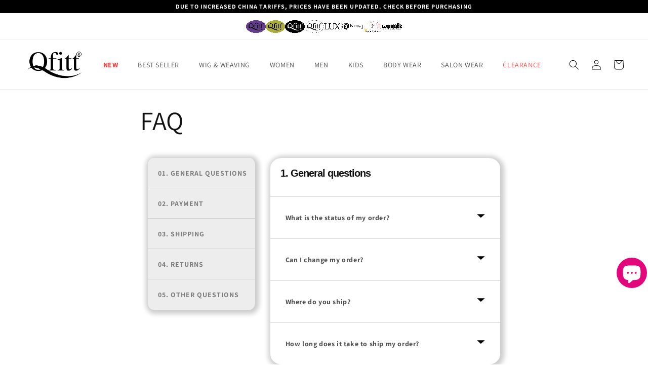

--- FILE ---
content_type: text/html; charset=utf-8
request_url: https://qfitt.com/pages/faq
body_size: 30517
content:










    
    
    
    
    
        
    
    


























    
    
    
    
    
        
    
    
















<!doctype html>
<html class="no-js" lang="en">
  <head>

<link href="//qfitt.com/cdn/shop/t/44/assets/tiny.content.min.css?v=5501" rel="stylesheet" type="text/css" media="all" />


   <!-- Added by AVADA Cookies Bar -->
   <script>
   window.AVADA_COOKIES_BAR = window.AVADA_COOKIES_BAR || {};
   window.AVADA_COOKIES_BAR.shopId = 'sOS7FC4Wt471hs27HIj6';
   window.AVADA_COOKIES_BAR.status = false;
   AVADA_COOKIES_BAR ={"theme":"golden","message":"This website uses cookies to make sure you get the best experience with us.","showPrivacyPolicy":true,"privacyLink":"/policies/privacy-policy","privacyLinkText":"Privacy Policy","agreeButtonText":"Got it!","denyButtonText":"Reject","showOnCountry":"all","displayType":"float_card","desktopFloatCardPosition":"bottom_left","desktopPosition":"bottom","mobilePositions":"bottom","themeName":"Golden","bgColor":"#1D1D1D","messageColor":"#2C332F","agreeBtnTextColor":"#1D1D1D","privacyLinkColor":"#F2EFDD","agreeBtnBgColor":"#F2C232","agreeBtnBorder":"#2C332F","iconColor":"#F2C232","textFont":"Roboto","denyTextColor":"#E3E3E3","showIcon":true,"advancedSetting":false,"customCss":"","textColor":"#F8F8F8","textAvada":"rgba(29, 29, 29, 0.8)","removeBranding":true,"specificRegions":{"gdpr":false,"pipeda":false,"ccpa":false,"lgpd":false,"appi":false},"customPrivacyLink":"/pages/privacy-policy","iconType":"default_icon","urlIcon":"","displayAfter":"5","optionPolicyLink":"select","display":"","boxShadow":"0px 3px 8px rgba(0, 0, 0, 0.2)","height":"100px","borderColor":"#F1D00A","borderRadius":"32px","id":"Snh5avdeSuoY18VjnsCi","textBtnColor":"#F2C232","textAvadaMobile":"rgba(248, 248, 248, 0.8)","float":"","fontStore":[{"label":"Assistant","value":"Assistant"},{"value":"JudgemeStar","label":"JudgemeStar"},{"label":"Poppins","value":"Poppins"},{"value":"Roboto","label":"Roboto"},{"label":"sfu-fenice","value":"sfu-fenice"},{"value":"Georama","label":"Georama"},{"value":"Open+Sans","label":"Open Sans"},{"value":"Quicksand","label":"Quicksand"},{"value":"BhuTuka+Expanded+One","label":"BhuTuka Expanded One"},{"value":"Irish+Grover","label":"Irish Grover"},{"label":"Style Script","value":"Style+Script"},{"label":"Roboto Mono","value":"Roboto+Mono"},{"value":"Oswald","label":"Oswald"},{"value":"Lato","label":"Lato"},{"label":"Montserrat","value":"Montserrat"},{"label":"SF Pro Display","value":"SF+Pro+Display"},{"value":"SF+Pro+Display+100","label":"SF Pro Display 100"},{"label":"SF Pro Display 200","value":"SF+Pro+Display+200"},{"label":"SF Pro Display 300","value":"SF+Pro+Display+300"},{"value":"SF+Pro+Display+500","label":"SF Pro Display 500"},{"value":"SF+Pro+Display+600","label":"SF Pro Display 600"},{"value":"SF+Pro+Display+700","label":"SF Pro Display 700"},{"label":"SF Pro Display 800","value":"SF+Pro+Display+800"},{"label":"SF Pro Display 900","value":"SF+Pro+Display+900"},{"label":"Koulen","value":"Koulen"},{"value":"Raleway","label":"Raleway"},{"value":"Gudea","label":"Gudea"},{"value":"Lora","label":"Lora"},{"label":"Playfair Display","value":"Playfair+Display"},{"label":"Barlow","value":"Barlow"},{"label":"Syne Mono","value":"Syne+Mono"},{"label":"Sansita Swashed","value":"Sansita+Swashed"},{"label":"high-tide--demo-regular","value":"high-tide--demo-regular"},{"value":"bangla-mn","label":"bangla-mn"},{"value":"helvetica","label":"helvetica"},{"value":"sfu-stafford","label":"sfu-stafford"},{"value":"gurmukhi","label":"gurmukhi"},{"label":"Didot","value":"Didot"},{"value":"Cafeta","label":"Cafeta"},{"label":"Google San","value":"Google+San"},{"label":"JudgemeIcons","value":"JudgemeIcons"}],"fontWeight":"500","shopId":"sOS7FC4Wt471hs27HIj6","btnColor":"#1D1D1D","width":"350px"}
 </script>
   <!-- /Added by AVADA Cookies Bar -->
 <link href="//qfitt.com/cdn/shop/t/44/assets/tiny.content.min.css?v=5501" rel="stylesheet" type="text/css" media="all" />
  <!-- Added by AVADA Joy -->
  <script src="https://ajax.googleapis.com/ajax/libs/jquery/3.6.0/jquery.min.js"></script>
<script>
  window.AVADA_JOY = window.AVADA_JOY || {};
  window.AVADA_JOY.shopId = '9LjL5GSXFecSMILYlBdz';
  window.AVADA_JOY.status = true;
  window.AVADA_JOY.account_enabled = true;
  window.AVADA_JOY.login_url = "\/account\/login";
  window.AVADA_JOY.register_url = "\/account\/register";
  window.AVADA_JOY.customer = {
    id: null,
    email: null,
    first_name: null,
    last_name: null,
    point: null
  };
</script>
<style>
  .Avada-Preview_Body{
    height:34em !important;
  }
  .Avada-Preview_Popup, .Avada-Preview_Button{
    z-index: 999999998 !important;
  }
  .Avada-Preview_Popup{
    bottom: 11em !important;
  }
  @media (max-width: 27em) {
    .Avada-Preview_Popup{
      height: 22rem;
      right: 0;
      transform: scale(0.6) !important;
      transform-origin: bottom right;
    }
    .Avada-Preview_Popup{
      bottom: 18em !important;
    }
  }
  .Avada-Preview_Button.opened{
    right: 1.5em !important;
  }
  .Avada-Preview_Button{
    right: -4.7em !important;
    animation: bounce 5s ease infinite;
    bottom: 6.5em !important;
  }
  .Avada-Preview_Button:hover{
    right: 1em;
  }
  @keyframes bounce {
    84% { transform:translateX(0%); }
    89% { transform:translateX(-40%); }
    93% { transform:translateX(0%); }
    96% { transform:translateX(-7%); }
    98% { transform:translateX(0%); }
    99% { transform:translateX(-3%); }
    100% { transform:translateX(0); }
}
</style>
  <!-- /Added by AVADA Joy -->

    <meta charset="utf-8">
    <meta http-equiv="X-UA-Compatible" content="IE=edge">
    <meta name="viewport" content="width=device-width,initial-scale=1">
    <meta name="theme-color" content="">
    <link rel="canonical" href="https://qfitt.com/pages/faq">
    <link rel="preconnect" href="https://cdn.shopify.com" crossorigin>
    <script src="https://code.jquery.com/jquery-3.6.1.js" integrity="sha256-3zlB5s2uwoUzrXK3BT7AX3FyvojsraNFxCc2vC/7pNI=" crossorigin="anonymous"></script><link rel="icon" type="image/png" href="//qfitt.com/cdn/shop/files/Favicon.png?crop=center&height=32&v=1698848368&width=32"><link rel="preconnect" href="https://fonts.shopifycdn.com" crossorigin><title>
      FAQ
 &ndash; Qfitt</title>

<!-- Avada Boost Sales Script -->

      


          
          
          
          
          
          
          
          
          
          <script>
            const AVADA_ENHANCEMENTS = {};
            AVADA_ENHANCEMENTS.contentProtection = false;
            AVADA_ENHANCEMENTS.hideCheckoutButon = false;
            AVADA_ENHANCEMENTS.cartSticky = false;
            AVADA_ENHANCEMENTS.multiplePixelStatus = false;
            AVADA_ENHANCEMENTS.inactiveStatus = false;
            AVADA_ENHANCEMENTS.cartButtonAnimationStatus = false;
            AVADA_ENHANCEMENTS.whatsappStatus = false;
            AVADA_ENHANCEMENTS.messengerStatus = false;
            AVADA_ENHANCEMENTS.livechatStatus = false;
          </script>



























      <script>
        const AVADA_CDT = {};
        AVADA_CDT.template = "page";
        AVADA_CDT.collections = [];
        

        const AVADA_INVQTY = {};
        

        AVADA_CDT.cartitem = 0;
        AVADA_CDT.moneyformat = `\${{amount}}`;
        AVADA_CDT.cartTotalPrice = 0;
        

        window.AVADA_BADGES = window.AVADA_BADGES || {};
        window.AVADA_BADGES = [{"inlinePosition":"after","badgeSize":"small","badgeEffect":"","customWidthSizeInMobile":450,"shopDomain":"qfittt.myshopify.com","badgeStyle":"color","badgesSmartSelector":false,"badgeList":["https:\/\/cdn1.avada.io\/boost-sales\/visa.svg","https:\/\/cdn1.avada.io\/boost-sales\/mastercard.svg","https:\/\/cdn1.avada.io\/boost-sales\/americanexpress.svg","https:\/\/cdn1.avada.io\/boost-sales\/discover.svg","https:\/\/cdn1.avada.io\/boost-sales\/paypal.svg","https:\/\/cdn1.avada.io\/boost-sales\/applepay.svg","https:\/\/cdn1.avada.io\/boost-sales\/googlepay.svg"],"shopId":"Jm3aGuDxmD7xEYbRGGIY","badgeCustomSize":70,"headingSize":16,"textAlign":"avada-align-center","cartInlinePosition":"after","badgePageType":"product","badgeBorderRadius":3,"badgeWidth":"full-width","description":"Increase a sense of urgency and boost conversation rate on each product page. ","cartPosition":"","removeBranding":true,"status":true,"name":"Product Pages","font":"default","isSetCustomWidthMobile":false,"showBadgeBorder":false,"priority":"0","headingColor":"#232323","showBadges":true,"badgeBorderColor":"#e1e1e1","homePagePosition":"","headerText":"Secure Checkout With","createdAt":"2023-01-27T14:52:09.229Z","position":"","customWidthSize":450,"collectionPagePosition":"","showHeaderText":true,"collectionPageInlinePosition":"after","homePageInlinePosition":"after","id":"9NG8HOAk6KG7BwnLhsVO"},{"badgeStyle":"color","removeBranding":true,"selectedPreset":"Payment 1","badgeEffect":"","textAlign":"avada-align-center","inlinePosition":"after","headingSize":16,"badgeBorderColor":"#e1e1e1","homePagePosition":"","showBadges":true,"badgeCustomSize":40,"collectionPageInlinePosition":"after","badgeBorderRadius":3,"cartPosition":"","isSetCustomWidthMobile":false,"shopDomain":"qfittt.myshopify.com","showHeaderText":true,"badgeList":["https:\/\/cdn1.avada.io\/boost-sales\/visa.svg","https:\/\/cdn1.avada.io\/boost-sales\/mastercard.svg","https:\/\/cdn1.avada.io\/boost-sales\/americanexpress.svg","https:\/\/cdn1.avada.io\/boost-sales\/discover.svg","https:\/\/cdn1.avada.io\/boost-sales\/paypal.svg","https:\/\/cdn1.avada.io\/boost-sales\/applepay.svg","https:\/\/cdn1.avada.io\/boost-sales\/googlepay.svg"],"name":"Footer","headingColor":"#232323","priority":"0","shopId":"Jm3aGuDxmD7xEYbRGGIY","showBadgeBorder":false,"badgesSmartSelector":false,"headerText":"","status":true,"badgeWidth":"full-width","badgeSize":"custom","createdAt":"2023-01-27T14:52:08.616Z","badgePageType":"footer","collectionPagePosition":"","cartInlinePosition":"after","position":"","customWidthSizeInMobile":450,"homePageInlinePosition":"after","description":"Win customers' trust from every pages by showing various trust badges at website's footer.","font":"default","customWidthSize":450,"id":"TEJqE8Qx6KxUiK2pHq0j"}];

        window.AVADA_GENERAL_SETTINGS = window.AVADA_GENERAL_SETTINGS || {};
        window.AVADA_GENERAL_SETTINGS = {"badgeHomePosition":".footer__content-bottom","countdownHomePositionV2":"","badgeHomeInlinePosition":"after","badgeCollectionPosition":".footer__content-bottom","countdownProductPosition":"form[action='\/cart\/add']","badgeCartInlinePosition":"after","countdownCategoryInlinePositionV2":"","countdownHomePosition":".price-item","countdownCategoryPositionV2":"","countdownProductPositionV2":"","countdownHomeInlinePosition":"after","badgeProductPosition":".product-form","badgeFooterPosition":".list.list-payment","countdownCategoryInlinePosition":"after","badgeInlinePosition":"after","themeDetected":"Dawn","countdownInlinePositionV2":"","badgeFooterInlinePosition":"replace","countdownInlinePosition":"after","badgeCollectionInlinePosition":"after","countdownCategoryPosition":".price-item","countdownHomeInlinePositionV2":"","badgeCartPosition":".cart__footer"};

        window.AVADA_COUNDOWNS = window.AVADA_COUNDOWNS || {};
        window.AVADA_COUNDOWNS = [{},{},{"id":"M37h0o7RL7NLkhqjZofD","removeBranding":true,"categoryNumbHeight":30,"name":"Product Pages","headingSize":30,"saleCustomMinutes":"10","status":true,"numbColor":"#122234","manualDisplayPosition":"form[action='\/cart\/add']","shopId":"Jm3aGuDxmD7xEYbRGGIY","categoryNumbWidth":30,"daysText":"Days","displayType":"ALL_PRODUCT","manualDisplayPlacement":"after","useDefaultSize":true,"numbBgColor":"#ffffff","saleCustomSeconds":"59","position":"form[action='\/cart\/add']","saleCustomHours":"00","minutesText":"Minutes","txtDateColor":"#122234","numbBorderColor":"#cccccc","showInventoryCountdown":true,"productExcludeIds":[],"productIds":[],"collectionPagePosition":"","displayLayout":"square-countdown","countdownEndAction":"HIDE_COUNTDOWN","priority":"0","numbWidth":60,"numbHeight":60,"createdAt":"2023-01-27T14:52:09.224Z","hoursText":"Hours","headingColor":"#0985C5","stockTextSize":16,"saleCustomDays":"00","collectionPageInlinePosition":"after","countdownSmartSelector":false,"textAlign":"text-center","numbBorderWidth":1,"saleDateType":"date-custom","inlinePosition":"after","categoryTxtDateSize":8,"numbBorderRadius":0,"countdownTextBottom":"","categoryTxtDatePos":"txt_outside_box","conditions":{"conditions":[{"operation":"CONTAINS","value":"","type":"TITLE"}],"type":"ALL"},"categoryUseDefaultSize":true,"showCountdownTimer":true,"linkText":"Hurry! sale ends in","stockType":"real_stock","secondsText":"Seconds","txtDatePos":"txt_outside_box","description":"Increase urgency and boost conversions for each product page.","stockTextBefore":"Only {{stock_qty}} left in stock. Hurry up 🔥","categoryNumberSize":14,"stockTextColor":"#122234","txtDateSize":16,"timeUnits":"unit-dhms","shopDomain":"qfittt.myshopify.com"}];

        window.AVADA_STOCK_COUNTDOWNS = window.AVADA_STOCK_COUNTDOWNS || {};
        window.AVADA_STOCK_COUNTDOWNS = {};

        window.AVADA_COUNDOWNS_V2 = window.AVADA_COUNDOWNS_V2 || {};
        window.AVADA_COUNDOWNS_V2 = [];

        window.AVADA_BADGES_V2 = window.AVADA_BADGES_V2 || {};
        window.AVADA_BADGES_V2 = [];

        window.AVADA_INACTIVE_TAB = window.AVADA_INACTIVE_TAB || {};
        window.AVADA_INACTIVE_TAB = null;

        window.AVADA_LIVECHAT = window.AVADA_LIVECHAT || {};
        window.AVADA_LIVECHAT = null;

        window.AVADA_STICKY_ATC = window.AVADA_STICKY_ATC || {};
        window.AVADA_STICKY_ATC = null;

        window.AVADA_ATC_ANIMATION = window.AVADA_ATC_ANIMATION || {};
        window.AVADA_ATC_ANIMATION = null;

        window.AVADA_SP = window.AVADA_SP || {};
        window.AVADA_SP = {"shop":"Jm3aGuDxmD7xEYbRGGIY","configuration":{"position":"bottom-left","hide_time_ago":false,"smart_hide":false,"smart_hide_time":3,"smart_hide_unit":"days","truncate_product_name":true,"display_duration":5,"first_delay":10,"pops_interval":10,"max_pops_display":20,"show_mobile":true,"mobile_position":"bottom","animation":"fadeInUp","out_animation":"fadeOutDown","with_sound":false,"display_order":"order","only_product_viewing":false,"notice_continuously":false,"custom_css":"","replay":true,"included_urls":"","excluded_urls":"","excluded_product_type":"","countries_all":true,"countries":[],"allow_show":"all","hide_close":true,"close_time":1,"close_time_unit":"days","support_rtl":false},"notifications":{"Cs8Li71My0LIjG0BXGsy":{"settings":{"heading_text":"{{first_name}} in {{city}}, {{country}}","heading_font_weight":500,"heading_font_size":12,"content_text":"Purchased {{product_name}}","content_font_weight":800,"content_font_size":13,"background_image":"","background_color":"#FFF","heading_color":"#111","text_color":"#142A47","time_color":"#234342","with_border":false,"border_color":"#333333","border_width":1,"border_radius":20,"image_border_radius":20,"heading_decoration":null,"hover_product_decoration":null,"hover_product_color":"#122234","with_box_shadow":true,"font":"Raleway","language_code":"en","with_static_map":false,"use_dynamic_names":false,"dynamic_names":"","use_flag":false,"popup_custom_link":"","popup_custom_image":"","display_type":"popup","use_counter":false,"counter_color":"#0b4697","counter_unit_color":"#0b4697","counter_unit_plural":"views","counter_unit_single":"view","truncate_product_name":false,"allow_show":"all","included_urls":"","excluded_urls":""},"type":"order","items":[],"source":"shopify\/order"}},"removeBranding":true};

        window.AVADA_SP_V2 = window.AVADA_SP_V2 || {};
        window.AVADA_SP_V2 = [];

        window.AVADA_SETTING_SP_V2 = window.AVADA_SETTING_SP_V2 || {};
        window.AVADA_SETTING_SP_V2 = {"hide_time_ago":false,"replay":true,"display_order":"order","smart_hide_time":4,"excluded_urls":"","included_urls":"","hide_close":true,"max_pops_display":30,"mobile_position":"bottom","with_sound":false,"notice_continuously":false,"custom_css":"","truncate_product_name":true,"position":"bottom-left","shopId":"Jm3aGuDxmD7xEYbRGGIY","smart_hide":false,"allow_show":"all","animation":"fadeInUp","countries_all":true,"close_time":1,"close_time_unit":"days","createdAt":"2023-01-27T14:52:08.819Z","excluded_product_type":"","support_rtl":false,"first_delay":4,"only_product_viewing":false,"display_duration":4,"show_mobile":true,"out_animation":"fadeOutDown","smart_hide_unit":"hours","countries":[],"font":"Raleway","orderItems":[{"product_link":"https:\/\/qfittt.myshopify.com\/products\/luxury-silky-satin-wrap-pattern","date":"2023-01-26T10:22:17.000Z","first_name":"Sherry","shipping_country":"United States","country":"United States","shipping_city":"Oklahoma City","city":"Oklahoma City","type":"order","shipping_first_name":"Sherry","product_handle":"luxury-silky-satin-wrap-pattern","product_image":"https:\/\/cdn.shopify.com\/s\/files\/1\/0550\/1114\/7864\/products\/7101-AZTEC.png?v=1662760146","product_name":"LUXURY SILKY SATIN WRAP - PATTERN","product_id":7249801281624},{"date":"2023-01-23T20:34:18.000Z","product_name":"SATIN OVER WRAP","shipping_first_name":"Deborah","product_handle":"satin-over-wrap","shipping_country":"United States","country":"United States","shipping_city":"Douglasville","type":"order","product_link":"https:\/\/qfittt.myshopify.com\/products\/satin-over-wrap","city":"Douglasville","product_id":7249797316696,"product_image":"https:\/\/cdn.shopify.com\/s\/files\/1\/0550\/1114\/7864\/products\/160.png?v=1662654019","first_name":"Deborah"},{"shipping_first_name":"Deborah","city":"Douglasville","shipping_city":"Douglasville","product_link":"https:\/\/qfittt.myshopify.com\/products\/satin-over-wrap","first_name":"Deborah","product_handle":"satin-over-wrap","product_image":"https:\/\/cdn.shopify.com\/s\/files\/1\/0550\/1114\/7864\/products\/160.png?v=1662654019","product_id":7249797316696,"shipping_country":"United States","type":"order","product_name":"SATIN OVER WRAP","country":"United States","date":"2023-01-23T20:34:18.000Z"},{"date":"2023-01-23T13:11:35.000Z","country":"United States","shipping_city":"Smyr a","product_name":"PROFESSIONAL WEAVING SET - 1PC","shipping_country":"United States","shipping_first_name":"Renee","product_link":"https:\/\/qfittt.myshopify.com\/products\/professional-weaving-set-1pc","product_handle":"professional-weaving-set-1pc","first_name":"Renee","city":"Smyr a","product_image":"https:\/\/cdn.shopify.com\/s\/files\/1\/0550\/1114\/7864\/products\/1251.png?v=1662654591","product_id":7249810292824,"type":"order"},{"product_image":"https:\/\/cdn.shopify.com\/s\/files\/1\/0550\/1114\/7864\/products\/5111.png?v=1663184642","product_handle":"stretch-mesh-dome-style-wig-cap","shipping_city":"Smyr a","shipping_first_name":"Renee","product_name":"STRETCH MESH DOME STYLE WIG CAP","date":"2023-01-23T13:11:35.000Z","first_name":"Renee","type":"order","product_id":7249793515608,"product_link":"https:\/\/qfittt.myshopify.com\/products\/stretch-mesh-dome-style-wig-cap","country":"United States","shipping_country":"United States","city":"Smyr a"},{"first_name":"YOLANDA","country":"United States","shipping_first_name":"YOLANDA","shipping_country":"United States","date":"2023-01-22T21:21:38.000Z","product_handle":"ventilating-needle","product_image":"https:\/\/cdn.shopify.com\/s\/files\/1\/0550\/1114\/7864\/products\/1140.png?v=1662654522","shipping_city":"Frisco","product_id":7249808949336,"product_link":"https:\/\/qfittt.myshopify.com\/products\/ventilating-needle","product_name":"VENTILATING NEEDLE","city":"Frisco","type":"order"},{"city":"Frisco","shipping_first_name":"YOLANDA","type":"order","shipping_city":"Frisco","product_name":"SILICONE BAND STOCKING WIG CAP","country":"United States","product_handle":"silicone-band-stocking-wig-cap","date":"2023-01-22T21:21:38.000Z","product_link":"https:\/\/qfittt.myshopify.com\/products\/silicone-band-stocking-wig-cap","shipping_country":"United States","product_image":"https:\/\/cdn.shopify.com\/s\/files\/1\/0550\/1114\/7864\/products\/5001.png?v=1662654089","first_name":"YOLANDA","product_id":7249799217240},{"product_image":"https:\/\/cdn.shopify.com\/s\/files\/1\/0550\/1114\/7864\/products\/1260.png?v=1662654571","product_name":"WEAVING NEEDLE BIG C TYPE - 12PCS","country":"United States","product_link":"https:\/\/qfittt.myshopify.com\/products\/weaving-needle-big-c-type-12pcs","shipping_country":"United States","date":"2023-01-22T21:21:38.000Z","shipping_city":"Frisco","shipping_first_name":"YOLANDA","city":"Frisco","first_name":"YOLANDA","product_handle":"weaving-needle-big-c-type-12pcs","type":"order","product_id":7249810063448},{"country":"United States","type":"order","product_handle":"mesh-wig-weave-cap","product_image":"https:\/\/cdn.shopify.com\/s\/files\/1\/0550\/1114\/7864\/products\/504.png?v=1662654557","product_id":7249809899608,"first_name":"Maya","shipping_first_name":"Maya","city":"Washington","product_name":"MESH WIG \u0026 WEAVE CAP","shipping_city":"Washington","shipping_country":"United States","product_link":"https:\/\/qfittt.myshopify.com\/products\/mesh-wig-weave-cap","date":"2023-01-22T17:49:00.000Z"},{"shipping_country":"United States","date":"2023-01-22T03:38:18.000Z","shipping_first_name":"curtis","product_name":"BARBER JACKET","first_name":"curtis","shipping_city":"Mebane","type":"order","product_link":"https:\/\/qfittt.myshopify.com\/products\/barber-jacket-1","product_id":7339101257816,"country":"United States","product_handle":"barber-jacket-1","product_image":"https:\/\/cdn.shopify.com\/s\/files\/1\/0550\/1114\/7864\/products\/3200_ca4ba539-4e95-40bd-9e5f-e98b2d978ccb.png?v=1668437135","city":"Mebane"},{"product_name":"BARBER JACKET","first_name":"curtis","shipping_city":"Mebane","date":"2023-01-22T03:38:18.000Z","product_id":7339101257816,"city":"Mebane","country":"United States","shipping_first_name":"curtis","product_handle":"barber-jacket-1","product_image":"https:\/\/cdn.shopify.com\/s\/files\/1\/0550\/1114\/7864\/products\/3200_ca4ba539-4e95-40bd-9e5f-e98b2d978ccb.png?v=1668437135","shipping_country":"United States","product_link":"https:\/\/qfittt.myshopify.com\/products\/barber-jacket-1","type":"order"},{"product_link":"https:\/\/qfittt.myshopify.com\/products\/silky-pillow-cover","date":"2023-01-19T15:02:21.000Z","shipping_first_name":"Stacy","shipping_city":"Springfield","product_image":"https:\/\/cdn.shopify.com\/s\/files\/1\/0550\/1114\/7864\/products\/3500.png?v=1662653940","country":"United States","product_id":7249795743832,"type":"order","first_name":"Stacy","product_handle":"silky-pillow-cover","product_name":"SILKY PILLOW COVER","city":"Springfield","shipping_country":"United States"},{"product_handle":"deluxe-foam-mesh-wrap","product_id":7249790304344,"product_name":"DELUXE FOAM MESH WRAP","shipping_first_name":"Stacy","product_link":"https:\/\/qfittt.myshopify.com\/products\/deluxe-foam-mesh-wrap","country":"United States","product_image":"https:\/\/cdn.shopify.com\/s\/files\/1\/0550\/1114\/7864\/products\/303.png?v=1667403730","first_name":"Stacy","date":"2023-01-19T15:02:21.000Z","type":"order","shipping_city":"Springfield","city":"Springfield","shipping_country":"United States"},{"country":"United States","shipping_city":"Springfield","product_id":7249788731480,"product_image":"https:\/\/cdn.shopify.com\/s\/files\/1\/0550\/1114\/7864\/products\/558.png?v=1662653628","product_name":"DELUXE WEAVING NET","type":"order","first_name":"Stacy","product_link":"https:\/\/qfittt.myshopify.com\/products\/deluxe-weaving-net","date":"2023-01-19T15:02:21.000Z","shipping_first_name":"Stacy","shipping_country":"United States","city":"Springfield","product_handle":"deluxe-weaving-net"},{"shipping_first_name":"RICHARD","country":"United States","date":"2023-01-18T20:44:56.000Z","product_id":7249803214936,"shipping_country":"United States","first_name":"RICHARD","product_handle":"spandex-skull-cap","city":"BIRMINGHAM","product_name":"SPANDEX SKULL CAP","product_image":"https:\/\/cdn.shopify.com\/s\/files\/1\/0550\/1114\/7864\/products\/075.png?v=1663019047","product_link":"https:\/\/qfittt.myshopify.com\/products\/spandex-skull-cap","shipping_city":"BIRMINGHAM","type":"order"},{"shipping_country":"United States","city":"Atl","product_name":"ULTRA STRETCH TURBAN","first_name":"Natasha","product_id":7249806655576,"shipping_first_name":"Natasha","product_link":"https:\/\/qfittt.myshopify.com\/products\/ultra-stretch-turban","country":"United States","shipping_city":"Atlanta","product_handle":"ultra-stretch-turban","type":"order","product_image":"https:\/\/cdn.shopify.com\/s\/files\/1\/0550\/1114\/7864\/products\/530.png?v=1663083005","date":"2023-01-18T02:11:17.000Z"},{"type":"order","date":"2023-01-15T15:17:20.000Z","city":"New York","country":"United States","product_link":"https:\/\/qfittt.myshopify.com\/products\/premium-stocking-wig-cap","product_handle":"premium-stocking-wig-cap","shipping_country":"United States","product_image":"https:\/\/cdn.shopify.com\/s\/files\/1\/0550\/1114\/7864\/products\/5074.png?v=1662653967","product_id":7249796005976,"first_name":"Olivia","shipping_first_name":"Olivia ","shipping_city":"New York","product_name":"PREMIUM STOCKING WIG CAP"},{"shipping_country":"United States","type":"order","product_id":7251062882392,"product_image":"https:\/\/cdn.shopify.com\/s\/files\/1\/0550\/1114\/7864\/products\/083.png?v=1662735240","shipping_city":"Thonotosassa","product_handle":"dreadlocks-wave-cap","product_name":"DREADLOCKS WAVE CAP","product_link":"https:\/\/qfittt.myshopify.com\/products\/dreadlocks-wave-cap","city":"Thonotosassa","country":"United States","first_name":"Michael","shipping_first_name":"Michael","date":"2023-01-14T05:12:18.000Z"},{"first_name":"Marla","date":"2023-01-13T18:28:13.000Z","shipping_first_name":"Marla","type":"order","product_link":"https:\/\/qfittt.myshopify.com\/products\/regular-spandex-dreadlocks-cap","product_image":"https:\/\/cdn.shopify.com\/s\/files\/1\/0550\/1114\/7864\/products\/703.png?v=1662654241","city":"Daytona beach","product_id":7249802625112,"country":"United States","product_handle":"regular-spandex-dreadlocks-cap","shipping_city":"Daytona beach","shipping_country":"United States","product_name":"REGULAR SPANDEX DREADLOCKS CAP"},{"product_image":"https:\/\/cdn.shopify.com\/s\/files\/1\/0550\/1114\/7864\/products\/710.png?v=1662738583","product_handle":"dreadlocks-tube","product_link":"https:\/\/qfittt.myshopify.com\/products\/dreadlocks-tube","shipping_country":"United States","shipping_city":"Daytona beach","type":"order","country":"United States","product_id":7251114786904,"shipping_first_name":"Marla","date":"2023-01-13T18:28:13.000Z","product_name":"DREADLOCKS TUBE","first_name":"Marla","city":"Daytona beach"},{"city":"Daytona beach","shipping_first_name":"Marla","product_handle":"spandex-dreadlocks-band","shipping_city":"Daytona beach","product_id":7249802526808,"shipping_country":"United States","product_link":"https:\/\/qfittt.myshopify.com\/products\/spandex-dreadlocks-band","country":"United States","type":"order","product_name":"SPANDEX DREADLOCKS BAND","first_name":"Marla","date":"2023-01-13T18:28:13.000Z","product_image":"https:\/\/cdn.shopify.com\/s\/files\/1\/0550\/1114\/7864\/products\/707.png?v=1662654231"},{"product_name":"REGULAR JAMA SPANDEX DREADLOCKS CAP","country":"United States","product_handle":"regular-jama-spandex-dreadlocks-cap","shipping_country":"United States","shipping_first_name":"Marla","type":"order","product_id":7249791221848,"product_image":"https:\/\/cdn.shopify.com\/s\/files\/1\/0550\/1114\/7864\/products\/2101.png?v=1662653754","city":"Daytona beach","shipping_city":"Daytona beach","product_link":"https:\/\/qfittt.myshopify.com\/products\/regular-jama-spandex-dreadlocks-cap","date":"2023-01-13T18:28:13.000Z","first_name":"Marla"},{"date":"2023-01-13T18:28:13.000Z","product_link":"https:\/\/qfittt.myshopify.com\/products\/dreadlocks-wave-cap","shipping_first_name":"Marla","country":"United States","product_id":7251062882392,"product_handle":"dreadlocks-wave-cap","city":"Daytona beach","product_image":"https:\/\/cdn.shopify.com\/s\/files\/1\/0550\/1114\/7864\/products\/083.png?v=1662735240","product_name":"DREADLOCKS WAVE CAP","shipping_city":"Daytona beach","type":"order","shipping_country":"United States","first_name":"Marla"},{"first_name":"scott","shipping_country":"","product_handle":"kids-silky-satin-braid-bonnet","product_image":"https:\/\/cdn.shopify.com\/s\/files\/1\/0550\/1114\/7864\/products\/9055.png?v=1670880750","date":"2023-01-04T19:38:04.000Z","shipping_city":"","city":"Duluth","country":"United States","type":"order","product_id":7345536565336,"product_name":"KIDS SILKY SATIN BRAID BONNET","shipping_first_name":"","product_link":"https:\/\/qfittt.myshopify.com\/products\/kids-silky-satin-braid-bonnet"},{"type":"order","city":"Pikesville","shipping_first_name":"Shakirat","date":"2023-01-04T19:34:57.000Z","product_handle":"spandex-dome-style-wig-cap","product_id":7249803018328,"first_name":"Shakirat","shipping_country":"United States","country":"United States","shipping_city":"Pikesville","product_image":"https:\/\/cdn.shopify.com\/s\/files\/1\/0550\/1114\/7864\/products\/5117.png?v=1662654271","product_name":"SPANDEX DOME STYLE WIG CAP","product_link":"https:\/\/qfittt.myshopify.com\/products\/spandex-dome-style-wig-cap"},{"shipping_first_name":"Ronaldo","shipping_city":"New Orleans","product_image":"https:\/\/cdn.shopify.com\/s\/files\/1\/0550\/1114\/7864\/products\/213.png?v=1662654282","product_name":"SPANDEX VISOR DOME CAP","product_handle":"spandex-visor-dome-cap","first_name":"Ronaldo","date":"2023-01-03T22:28:26.000Z","shipping_country":"United States","product_link":"https:\/\/qfittt.myshopify.com\/products\/spandex-visor-dome-cap","product_id":7249803771992,"city":"New Orleans","type":"order","country":"United States"},{"city":"New Orleans","product_handle":"deluxe-du-rag","product_link":"https:\/\/qfittt.myshopify.com\/products\/deluxe-du-rag","shipping_country":"United States","date":"2023-01-03T22:28:26.000Z","shipping_city":"New Orleans","type":"order","shipping_first_name":"Ronaldo","product_name":"DELUXE DU-RAG","first_name":"Ronaldo","country":"United States","product_id":7249788862552,"product_image":"https:\/\/cdn.shopify.com\/s\/files\/1\/0550\/1114\/7864\/products\/400.png?v=1662653637"},{"city":"Newark","shipping_first_name":"GILLIARD","product_name":"STRETCH MESH DOME STYLE WIG CAP","product_handle":"r-stretch-mesh-dome-style-wig-cap","type":"order","shipping_city":"Newark","shipping_country":"United States","first_name":"GILLIARD","product_image":"https:\/\/cdn.shopify.com\/s\/files\/1\/0550\/1114\/7864\/products\/5111_52972021-6f26-4dc7-a369-43d656758c56.png?v=1663280758","product_link":"https:\/\/qfittt.myshopify.com\/products\/r-stretch-mesh-dome-style-wig-cap","date":"2023-01-03T17:05:46.000Z","country":"United States","product_id":7261005414488},{"shipping_city":"Albertville","product_handle":"deluxe-du-rag","product_image":"https:\/\/cdn.shopify.com\/s\/files\/1\/0550\/1114\/7864\/products\/400.png?v=1662653637","city":"Albertville","product_link":"https:\/\/qfittt.myshopify.com\/products\/deluxe-du-rag","shipping_first_name":"Tammy","country":"United States","date":"2022-12-30T19:05:08.000Z","product_name":"DELUXE DU-RAG","type":"order","shipping_country":"United States","first_name":"Tammy","product_id":7249788862552},{"country":"United States","shipping_country":"United States","first_name":"Tyrone","shipping_first_name":"Ty ","date":"2022-12-29T22:07:20.000Z","product_link":"https:\/\/qfittt.myshopify.com\/products\/regular-luxury-silky-satin-bonnet-pattern","product_handle":"regular-luxury-silky-satin-bonnet-pattern","product_image":"https:\/\/cdn.shopify.com\/s\/files\/1\/0550\/1114\/7864\/products\/7041-AZTEC.png?v=1662759926","type":"order","product_id":7249800036440,"city":"Glenburnie","shipping_city":"Jacksonville","product_name":"REGULAR LUXURY SILKY SATIN BONNET - PATTERN"}],"pops_interval":4,"id":"pnObEn5mY5yJGBUyZ0N8"};

        window.AVADA_BS_EMBED = window.AVADA_BS_EMBED || {};
        window.AVADA_BS_EMBED.isSupportThemeOS = true
        window.AVADA_BS_EMBED.dupTrustBadge = false

        window.AVADA_BS_VERSION = window.AVADA_BS_VERSION || {};
        window.AVADA_BS_VERSION = { BSVersion : 'AVADA-BS-1.0.3'}

        window.AVADA_BS_FSB = window.AVADA_BS_FSB || {};
        window.AVADA_BS_FSB = {
          bars: [],
          cart: 0,
          compatible: {
            langify: ''
          }
        };

        window.AVADA_BADGE_CART_DRAWER = window.AVADA_BADGE_CART_DRAWER || {};
        window.AVADA_BADGE_CART_DRAWER = {id : 'null'};
      </script>
<!-- /Avada Boost Sales Script -->



    
      <meta name="description" content="01. General questions02. PAYMENT03. SHIPPING04. RETURNS05. OTHER QUESTIONS 1. General questions What is the status of my order? !!--THIS IS TEST FAQ--!!Once you have placed your order, we will send you a confirmation email to track the status of your order.Once your order is shipped we will send you another email to co">
    

    

<meta property="og:site_name" content="Qfitt">
<meta property="og:url" content="https://qfitt.com/pages/faq">
<meta property="og:title" content="FAQ">
<meta property="og:type" content="website">
<meta property="og:description" content="01. General questions02. PAYMENT03. SHIPPING04. RETURNS05. OTHER QUESTIONS 1. General questions What is the status of my order? !!--THIS IS TEST FAQ--!!Once you have placed your order, we will send you a confirmation email to track the status of your order.Once your order is shipped we will send you another email to co"><meta property="og:image" content="http://qfitt.com/cdn/shop/files/test-15.jpg?v=1659469157">
  <meta property="og:image:secure_url" content="https://qfitt.com/cdn/shop/files/test-15.jpg?v=1659469157">
  <meta property="og:image:width" content="1920">
  <meta property="og:image:height" content="1080"><meta name="twitter:card" content="summary_large_image">
<meta name="twitter:title" content="FAQ">
<meta name="twitter:description" content="01. General questions02. PAYMENT03. SHIPPING04. RETURNS05. OTHER QUESTIONS 1. General questions What is the status of my order? !!--THIS IS TEST FAQ--!!Once you have placed your order, we will send you a confirmation email to track the status of your order.Once your order is shipped we will send you another email to co">


    <script src="//qfitt.com/cdn/shop/t/44/assets/global.js?v=24850326154503943211742997912" defer="defer"></script><script>window.performance && window.performance.mark && window.performance.mark('shopify.content_for_header.start');</script><meta id="shopify-digital-wallet" name="shopify-digital-wallet" content="/55011147864/digital_wallets/dialog">
<meta name="shopify-checkout-api-token" content="e9cc59a4b9f967cacaee24b47ea42405">
<script async="async" src="/checkouts/internal/preloads.js?locale=en-US"></script>
<link rel="preconnect" href="https://shop.app" crossorigin="anonymous">
<script async="async" src="https://shop.app/checkouts/internal/preloads.js?locale=en-US&shop_id=55011147864" crossorigin="anonymous"></script>
<script id="apple-pay-shop-capabilities" type="application/json">{"shopId":55011147864,"countryCode":"US","currencyCode":"USD","merchantCapabilities":["supports3DS"],"merchantId":"gid:\/\/shopify\/Shop\/55011147864","merchantName":"Qfitt","requiredBillingContactFields":["postalAddress","email","phone"],"requiredShippingContactFields":["postalAddress","email","phone"],"shippingType":"shipping","supportedNetworks":["visa","masterCard","amex","discover","elo","jcb"],"total":{"type":"pending","label":"Qfitt","amount":"1.00"},"shopifyPaymentsEnabled":true,"supportsSubscriptions":true}</script>
<script id="shopify-features" type="application/json">{"accessToken":"e9cc59a4b9f967cacaee24b47ea42405","betas":["rich-media-storefront-analytics"],"domain":"qfitt.com","predictiveSearch":true,"shopId":55011147864,"locale":"en"}</script>
<script>var Shopify = Shopify || {};
Shopify.shop = "qfittt.myshopify.com";
Shopify.locale = "en";
Shopify.currency = {"active":"USD","rate":"1.0"};
Shopify.country = "US";
Shopify.theme = {"name":"Qfitt's Dawn","id":138798760024,"schema_name":"Dawn","schema_version":"6.0.2","theme_store_id":887,"role":"main"};
Shopify.theme.handle = "null";
Shopify.theme.style = {"id":null,"handle":null};
Shopify.cdnHost = "qfitt.com/cdn";
Shopify.routes = Shopify.routes || {};
Shopify.routes.root = "/";</script>
<script type="module">!function(o){(o.Shopify=o.Shopify||{}).modules=!0}(window);</script>
<script>!function(o){function n(){var o=[];function n(){o.push(Array.prototype.slice.apply(arguments))}return n.q=o,n}var t=o.Shopify=o.Shopify||{};t.loadFeatures=n(),t.autoloadFeatures=n()}(window);</script>
<script>
  window.ShopifyPay = window.ShopifyPay || {};
  window.ShopifyPay.apiHost = "shop.app\/pay";
  window.ShopifyPay.redirectState = null;
</script>
<script id="shop-js-analytics" type="application/json">{"pageType":"page"}</script>
<script defer="defer" async type="module" src="//qfitt.com/cdn/shopifycloud/shop-js/modules/v2/client.init-shop-cart-sync_C5BV16lS.en.esm.js"></script>
<script defer="defer" async type="module" src="//qfitt.com/cdn/shopifycloud/shop-js/modules/v2/chunk.common_CygWptCX.esm.js"></script>
<script type="module">
  await import("//qfitt.com/cdn/shopifycloud/shop-js/modules/v2/client.init-shop-cart-sync_C5BV16lS.en.esm.js");
await import("//qfitt.com/cdn/shopifycloud/shop-js/modules/v2/chunk.common_CygWptCX.esm.js");

  window.Shopify.SignInWithShop?.initShopCartSync?.({"fedCMEnabled":true,"windoidEnabled":true});

</script>
<script>
  window.Shopify = window.Shopify || {};
  if (!window.Shopify.featureAssets) window.Shopify.featureAssets = {};
  window.Shopify.featureAssets['shop-js'] = {"shop-cart-sync":["modules/v2/client.shop-cart-sync_ZFArdW7E.en.esm.js","modules/v2/chunk.common_CygWptCX.esm.js"],"init-fed-cm":["modules/v2/client.init-fed-cm_CmiC4vf6.en.esm.js","modules/v2/chunk.common_CygWptCX.esm.js"],"shop-button":["modules/v2/client.shop-button_tlx5R9nI.en.esm.js","modules/v2/chunk.common_CygWptCX.esm.js"],"shop-cash-offers":["modules/v2/client.shop-cash-offers_DOA2yAJr.en.esm.js","modules/v2/chunk.common_CygWptCX.esm.js","modules/v2/chunk.modal_D71HUcav.esm.js"],"init-windoid":["modules/v2/client.init-windoid_sURxWdc1.en.esm.js","modules/v2/chunk.common_CygWptCX.esm.js"],"shop-toast-manager":["modules/v2/client.shop-toast-manager_ClPi3nE9.en.esm.js","modules/v2/chunk.common_CygWptCX.esm.js"],"init-shop-email-lookup-coordinator":["modules/v2/client.init-shop-email-lookup-coordinator_B8hsDcYM.en.esm.js","modules/v2/chunk.common_CygWptCX.esm.js"],"init-shop-cart-sync":["modules/v2/client.init-shop-cart-sync_C5BV16lS.en.esm.js","modules/v2/chunk.common_CygWptCX.esm.js"],"avatar":["modules/v2/client.avatar_BTnouDA3.en.esm.js"],"pay-button":["modules/v2/client.pay-button_FdsNuTd3.en.esm.js","modules/v2/chunk.common_CygWptCX.esm.js"],"init-customer-accounts":["modules/v2/client.init-customer-accounts_DxDtT_ad.en.esm.js","modules/v2/client.shop-login-button_C5VAVYt1.en.esm.js","modules/v2/chunk.common_CygWptCX.esm.js","modules/v2/chunk.modal_D71HUcav.esm.js"],"init-shop-for-new-customer-accounts":["modules/v2/client.init-shop-for-new-customer-accounts_ChsxoAhi.en.esm.js","modules/v2/client.shop-login-button_C5VAVYt1.en.esm.js","modules/v2/chunk.common_CygWptCX.esm.js","modules/v2/chunk.modal_D71HUcav.esm.js"],"shop-login-button":["modules/v2/client.shop-login-button_C5VAVYt1.en.esm.js","modules/v2/chunk.common_CygWptCX.esm.js","modules/v2/chunk.modal_D71HUcav.esm.js"],"init-customer-accounts-sign-up":["modules/v2/client.init-customer-accounts-sign-up_CPSyQ0Tj.en.esm.js","modules/v2/client.shop-login-button_C5VAVYt1.en.esm.js","modules/v2/chunk.common_CygWptCX.esm.js","modules/v2/chunk.modal_D71HUcav.esm.js"],"shop-follow-button":["modules/v2/client.shop-follow-button_Cva4Ekp9.en.esm.js","modules/v2/chunk.common_CygWptCX.esm.js","modules/v2/chunk.modal_D71HUcav.esm.js"],"checkout-modal":["modules/v2/client.checkout-modal_BPM8l0SH.en.esm.js","modules/v2/chunk.common_CygWptCX.esm.js","modules/v2/chunk.modal_D71HUcav.esm.js"],"lead-capture":["modules/v2/client.lead-capture_Bi8yE_yS.en.esm.js","modules/v2/chunk.common_CygWptCX.esm.js","modules/v2/chunk.modal_D71HUcav.esm.js"],"shop-login":["modules/v2/client.shop-login_D6lNrXab.en.esm.js","modules/v2/chunk.common_CygWptCX.esm.js","modules/v2/chunk.modal_D71HUcav.esm.js"],"payment-terms":["modules/v2/client.payment-terms_CZxnsJam.en.esm.js","modules/v2/chunk.common_CygWptCX.esm.js","modules/v2/chunk.modal_D71HUcav.esm.js"]};
</script>
<script>(function() {
  var isLoaded = false;
  function asyncLoad() {
    if (isLoaded) return;
    isLoaded = true;
    var urls = ["https:\/\/script.pop-convert.com\/new-micro\/production.pc.min.js?unique_id=qfittt.myshopify.com\u0026shop=qfittt.myshopify.com","https:\/\/cdn.s3.pop-convert.com\/pcjs.production.min.js?unique_id=qfittt.myshopify.com\u0026shop=qfittt.myshopify.com"];
    for (var i = 0; i < urls.length; i++) {
      var s = document.createElement('script');
      s.type = 'text/javascript';
      s.async = true;
      s.src = urls[i];
      var x = document.getElementsByTagName('script')[0];
      x.parentNode.insertBefore(s, x);
    }
  };
  if(window.attachEvent) {
    window.attachEvent('onload', asyncLoad);
  } else {
    window.addEventListener('load', asyncLoad, false);
  }
})();</script>
<script id="__st">var __st={"a":55011147864,"offset":-18000,"reqid":"01e23604-fbac-40e8-b113-c9072b9b18c9-1768760671","pageurl":"qfitt.com\/pages\/faq","s":"pages-84651999320","u":"73c002245dfc","p":"page","rtyp":"page","rid":84651999320};</script>
<script>window.ShopifyPaypalV4VisibilityTracking = true;</script>
<script id="captcha-bootstrap">!function(){'use strict';const t='contact',e='account',n='new_comment',o=[[t,t],['blogs',n],['comments',n],[t,'customer']],c=[[e,'customer_login'],[e,'guest_login'],[e,'recover_customer_password'],[e,'create_customer']],r=t=>t.map((([t,e])=>`form[action*='/${t}']:not([data-nocaptcha='true']) input[name='form_type'][value='${e}']`)).join(','),a=t=>()=>t?[...document.querySelectorAll(t)].map((t=>t.form)):[];function s(){const t=[...o],e=r(t);return a(e)}const i='password',u='form_key',d=['recaptcha-v3-token','g-recaptcha-response','h-captcha-response',i],f=()=>{try{return window.sessionStorage}catch{return}},m='__shopify_v',_=t=>t.elements[u];function p(t,e,n=!1){try{const o=window.sessionStorage,c=JSON.parse(o.getItem(e)),{data:r}=function(t){const{data:e,action:n}=t;return t[m]||n?{data:e,action:n}:{data:t,action:n}}(c);for(const[e,n]of Object.entries(r))t.elements[e]&&(t.elements[e].value=n);n&&o.removeItem(e)}catch(o){console.error('form repopulation failed',{error:o})}}const l='form_type',E='cptcha';function T(t){t.dataset[E]=!0}const w=window,h=w.document,L='Shopify',v='ce_forms',y='captcha';let A=!1;((t,e)=>{const n=(g='f06e6c50-85a8-45c8-87d0-21a2b65856fe',I='https://cdn.shopify.com/shopifycloud/storefront-forms-hcaptcha/ce_storefront_forms_captcha_hcaptcha.v1.5.2.iife.js',D={infoText:'Protected by hCaptcha',privacyText:'Privacy',termsText:'Terms'},(t,e,n)=>{const o=w[L][v],c=o.bindForm;if(c)return c(t,g,e,D).then(n);var r;o.q.push([[t,g,e,D],n]),r=I,A||(h.body.append(Object.assign(h.createElement('script'),{id:'captcha-provider',async:!0,src:r})),A=!0)});var g,I,D;w[L]=w[L]||{},w[L][v]=w[L][v]||{},w[L][v].q=[],w[L][y]=w[L][y]||{},w[L][y].protect=function(t,e){n(t,void 0,e),T(t)},Object.freeze(w[L][y]),function(t,e,n,w,h,L){const[v,y,A,g]=function(t,e,n){const i=e?o:[],u=t?c:[],d=[...i,...u],f=r(d),m=r(i),_=r(d.filter((([t,e])=>n.includes(e))));return[a(f),a(m),a(_),s()]}(w,h,L),I=t=>{const e=t.target;return e instanceof HTMLFormElement?e:e&&e.form},D=t=>v().includes(t);t.addEventListener('submit',(t=>{const e=I(t);if(!e)return;const n=D(e)&&!e.dataset.hcaptchaBound&&!e.dataset.recaptchaBound,o=_(e),c=g().includes(e)&&(!o||!o.value);(n||c)&&t.preventDefault(),c&&!n&&(function(t){try{if(!f())return;!function(t){const e=f();if(!e)return;const n=_(t);if(!n)return;const o=n.value;o&&e.removeItem(o)}(t);const e=Array.from(Array(32),(()=>Math.random().toString(36)[2])).join('');!function(t,e){_(t)||t.append(Object.assign(document.createElement('input'),{type:'hidden',name:u})),t.elements[u].value=e}(t,e),function(t,e){const n=f();if(!n)return;const o=[...t.querySelectorAll(`input[type='${i}']`)].map((({name:t})=>t)),c=[...d,...o],r={};for(const[a,s]of new FormData(t).entries())c.includes(a)||(r[a]=s);n.setItem(e,JSON.stringify({[m]:1,action:t.action,data:r}))}(t,e)}catch(e){console.error('failed to persist form',e)}}(e),e.submit())}));const S=(t,e)=>{t&&!t.dataset[E]&&(n(t,e.some((e=>e===t))),T(t))};for(const o of['focusin','change'])t.addEventListener(o,(t=>{const e=I(t);D(e)&&S(e,y())}));const B=e.get('form_key'),M=e.get(l),P=B&&M;t.addEventListener('DOMContentLoaded',(()=>{const t=y();if(P)for(const e of t)e.elements[l].value===M&&p(e,B);[...new Set([...A(),...v().filter((t=>'true'===t.dataset.shopifyCaptcha))])].forEach((e=>S(e,t)))}))}(h,new URLSearchParams(w.location.search),n,t,e,['guest_login'])})(!0,!0)}();</script>
<script integrity="sha256-4kQ18oKyAcykRKYeNunJcIwy7WH5gtpwJnB7kiuLZ1E=" data-source-attribution="shopify.loadfeatures" defer="defer" src="//qfitt.com/cdn/shopifycloud/storefront/assets/storefront/load_feature-a0a9edcb.js" crossorigin="anonymous"></script>
<script crossorigin="anonymous" defer="defer" src="//qfitt.com/cdn/shopifycloud/storefront/assets/shopify_pay/storefront-65b4c6d7.js?v=20250812"></script>
<script data-source-attribution="shopify.dynamic_checkout.dynamic.init">var Shopify=Shopify||{};Shopify.PaymentButton=Shopify.PaymentButton||{isStorefrontPortableWallets:!0,init:function(){window.Shopify.PaymentButton.init=function(){};var t=document.createElement("script");t.src="https://qfitt.com/cdn/shopifycloud/portable-wallets/latest/portable-wallets.en.js",t.type="module",document.head.appendChild(t)}};
</script>
<script data-source-attribution="shopify.dynamic_checkout.buyer_consent">
  function portableWalletsHideBuyerConsent(e){var t=document.getElementById("shopify-buyer-consent"),n=document.getElementById("shopify-subscription-policy-button");t&&n&&(t.classList.add("hidden"),t.setAttribute("aria-hidden","true"),n.removeEventListener("click",e))}function portableWalletsShowBuyerConsent(e){var t=document.getElementById("shopify-buyer-consent"),n=document.getElementById("shopify-subscription-policy-button");t&&n&&(t.classList.remove("hidden"),t.removeAttribute("aria-hidden"),n.addEventListener("click",e))}window.Shopify?.PaymentButton&&(window.Shopify.PaymentButton.hideBuyerConsent=portableWalletsHideBuyerConsent,window.Shopify.PaymentButton.showBuyerConsent=portableWalletsShowBuyerConsent);
</script>
<script data-source-attribution="shopify.dynamic_checkout.cart.bootstrap">document.addEventListener("DOMContentLoaded",(function(){function t(){return document.querySelector("shopify-accelerated-checkout-cart, shopify-accelerated-checkout")}if(t())Shopify.PaymentButton.init();else{new MutationObserver((function(e,n){t()&&(Shopify.PaymentButton.init(),n.disconnect())})).observe(document.body,{childList:!0,subtree:!0})}}));
</script>
<link id="shopify-accelerated-checkout-styles" rel="stylesheet" media="screen" href="https://qfitt.com/cdn/shopifycloud/portable-wallets/latest/accelerated-checkout-backwards-compat.css" crossorigin="anonymous">
<style id="shopify-accelerated-checkout-cart">
        #shopify-buyer-consent {
  margin-top: 1em;
  display: inline-block;
  width: 100%;
}

#shopify-buyer-consent.hidden {
  display: none;
}

#shopify-subscription-policy-button {
  background: none;
  border: none;
  padding: 0;
  text-decoration: underline;
  font-size: inherit;
  cursor: pointer;
}

#shopify-subscription-policy-button::before {
  box-shadow: none;
}

      </style>
<script id="sections-script" data-sections="header,footer" defer="defer" src="//qfitt.com/cdn/shop/t/44/compiled_assets/scripts.js?v=5501"></script>
<script>window.performance && window.performance.mark && window.performance.mark('shopify.content_for_header.end');</script>

    <style data-shopify>
      @font-face {
  font-family: Assistant;
  font-weight: 400;
  font-style: normal;
  font-display: swap;
  src: url("//qfitt.com/cdn/fonts/assistant/assistant_n4.9120912a469cad1cc292572851508ca49d12e768.woff2") format("woff2"),
       url("//qfitt.com/cdn/fonts/assistant/assistant_n4.6e9875ce64e0fefcd3f4446b7ec9036b3ddd2985.woff") format("woff");
}

      @font-face {
  font-family: Assistant;
  font-weight: 700;
  font-style: normal;
  font-display: swap;
  src: url("//qfitt.com/cdn/fonts/assistant/assistant_n7.bf44452348ec8b8efa3aa3068825305886b1c83c.woff2") format("woff2"),
       url("//qfitt.com/cdn/fonts/assistant/assistant_n7.0c887fee83f6b3bda822f1150b912c72da0f7b64.woff") format("woff");
}

      
      
      @font-face {
  font-family: Assistant;
  font-weight: 400;
  font-style: normal;
  font-display: swap;
  src: url("//qfitt.com/cdn/fonts/assistant/assistant_n4.9120912a469cad1cc292572851508ca49d12e768.woff2") format("woff2"),
       url("//qfitt.com/cdn/fonts/assistant/assistant_n4.6e9875ce64e0fefcd3f4446b7ec9036b3ddd2985.woff") format("woff");
}


      :root {
        --font-body-family: Assistant, sans-serif;
        --font-body-style: normal;
        --font-body-weight: 400;
        --font-body-weight-bold: 700;

        --font-heading-family: Assistant, sans-serif;
        --font-heading-style: normal;
        --font-heading-weight: 400;

        --font-body-scale: 1.0;
        --font-heading-scale: 1.0;

        --color-base-text: 18, 18, 18;
        --color-shadow: 18, 18, 18;
        --color-base-background-1: 255, 255, 255;
        --color-base-background-2: 243, 243, 243;
        --color-base-solid-button-labels: 255, 255, 255;
        --color-base-outline-button-labels: 18, 18, 18;
        --color-base-accent-1: 18, 18, 18;
        --color-base-accent-2: 51, 79, 180;
        --payment-terms-background-color: #ffffff;

        --gradient-base-background-1: #ffffff;
        --gradient-base-background-2: #f3f3f3;
        --gradient-base-accent-1: #121212;
        --gradient-base-accent-2: #334fb4;

        --media-padding: px;
        --media-border-opacity: 0.05;
        --media-border-width: 0px;
        --media-radius: 0px;
        --media-shadow-opacity: 0.0;
        --media-shadow-horizontal-offset: 0px;
        --media-shadow-vertical-offset: 4px;
        --media-shadow-blur-radius: 5px;
        --media-shadow-visible: 0;

        --page-width: 100rem;
        --page-width-margin: 0rem;

        --card-image-padding: 0.0rem;
        --card-corner-radius: 0.0rem;
        --card-text-alignment: center;
        --card-border-width: 0.0rem;
        --card-border-opacity: 0.1;
        --card-shadow-opacity: 0.0;
        --card-shadow-visible: 0;
        --card-shadow-horizontal-offset: 0.0rem;
        --card-shadow-vertical-offset: 0.4rem;
        --card-shadow-blur-radius: 0.5rem;

        --badge-corner-radius: 4.0rem;

        --popup-border-width: 1px;
        --popup-border-opacity: 0.1;
        --popup-corner-radius: 0px;
        --popup-shadow-opacity: 0.0;
        --popup-shadow-horizontal-offset: 0px;
        --popup-shadow-vertical-offset: 4px;
        --popup-shadow-blur-radius: 5px;

        --drawer-border-width: 1px;
        --drawer-border-opacity: 0.1;
        --drawer-shadow-opacity: 0.0;
        --drawer-shadow-horizontal-offset: 0px;
        --drawer-shadow-vertical-offset: 4px;
        --drawer-shadow-blur-radius: 5px;

        --spacing-sections-desktop: 0px;
        --spacing-sections-mobile: 0px;

        --grid-desktop-vertical-spacing: 8px;
        --grid-desktop-horizontal-spacing: 8px;
        --grid-mobile-vertical-spacing: 4px;
        --grid-mobile-horizontal-spacing: 4px;

        --text-boxes-border-opacity: 0.1;
        --text-boxes-border-width: 0px;
        --text-boxes-radius: 0px;
        --text-boxes-shadow-opacity: 0.0;
        --text-boxes-shadow-visible: 0;
        --text-boxes-shadow-horizontal-offset: 0px;
        --text-boxes-shadow-vertical-offset: 4px;
        --text-boxes-shadow-blur-radius: 5px;

        --buttons-radius: 0px;
        --buttons-radius-outset: 0px;
        --buttons-border-width: 1px;
        --buttons-border-opacity: 1.0;
        --buttons-shadow-opacity: 0.0;
        --buttons-shadow-visible: 0;
        --buttons-shadow-horizontal-offset: 0px;
        --buttons-shadow-vertical-offset: 4px;
        --buttons-shadow-blur-radius: 5px;
        --buttons-border-offset: 0px;

        --inputs-radius: 0px;
        --inputs-border-width: 1px;
        --inputs-border-opacity: 0.55;
        --inputs-shadow-opacity: 0.0;
        --inputs-shadow-horizontal-offset: 0px;
        --inputs-margin-offset: 0px;
        --inputs-shadow-vertical-offset: 4px;
        --inputs-shadow-blur-radius: 5px;
        --inputs-radius-outset: 0px;

        --variant-pills-radius: 40px;
        --variant-pills-border-width: 1px;
        --variant-pills-border-opacity: 0.55;
        --variant-pills-shadow-opacity: 0.0;
        --variant-pills-shadow-horizontal-offset: 0px;
        --variant-pills-shadow-vertical-offset: 4px;
        --variant-pills-shadow-blur-radius: 5px;
      }

      *,
      *::before,
      *::after {
        box-sizing: inherit;
      }

      html {
        box-sizing: border-box;
        font-size: calc(var(--font-body-scale) * 62.5%);
        height: 100%;
      }

      body {
        display: grid;
        grid-template-rows: auto auto 1fr auto;
        grid-template-columns: 100%;
        min-height: 100%;
        margin: 0;
        font-size: 1.5rem;
        letter-spacing: 0.06rem;
        line-height: calc(1 + 0.8 / var(--font-body-scale));
        font-family: var(--font-body-family);
        font-style: var(--font-body-style);
        font-weight: var(--font-body-weight);
      }

      @media screen and (min-width: 750px) {
        body {
          font-size: 1.6rem;
        }
      }
    </style>

    <link href="//qfitt.com/cdn/shop/t/44/assets/base.css?v=26404998993190606791742997912" rel="stylesheet" type="text/css" media="all" />
    <script src="//qfitt.com/cdn/shop/t/44/assets/celebration.js?v=157811546146588441721742997912" type="text/javascript"></script>
<link rel="preload" as="font" href="//qfitt.com/cdn/fonts/assistant/assistant_n4.9120912a469cad1cc292572851508ca49d12e768.woff2" type="font/woff2" crossorigin><link rel="preload" as="font" href="//qfitt.com/cdn/fonts/assistant/assistant_n4.9120912a469cad1cc292572851508ca49d12e768.woff2" type="font/woff2" crossorigin><script>document.documentElement.className = document.documentElement.className.replace('no-js', 'js');
    if (Shopify.designMode) {
      document.documentElement.classList.add('shopify-design-mode');
    }
    </script>
    <!-- "snippets/judgeme_core.liquid" was not rendered, the associated app was uninstalled -->
 <!-- roartheme: Terms and Conditions Checkbox app -->











<!-- BEGIN app block: shopify://apps/gg-product-gallery/blocks/app-embed-block/09c0440b-b921-435c-a2f5-3fc8f53b0424 -->

<script>
  window.pmsliderEnabled = true
  window.pmsliderZoomSrc = "https://cdn.shopify.com/extensions/019bc82a-436e-7795-b3f4-7e118d77211b/pmslider-rb-100/assets/zoom.js"
</script>

<!-- END app block --><script src="https://cdn.shopify.com/extensions/7bc9bb47-adfa-4267-963e-cadee5096caf/inbox-1252/assets/inbox-chat-loader.js" type="text/javascript" defer="defer"></script>
<link href="https://monorail-edge.shopifysvc.com" rel="dns-prefetch">
<script>(function(){if ("sendBeacon" in navigator && "performance" in window) {try {var session_token_from_headers = performance.getEntriesByType('navigation')[0].serverTiming.find(x => x.name == '_s').description;} catch {var session_token_from_headers = undefined;}var session_cookie_matches = document.cookie.match(/_shopify_s=([^;]*)/);var session_token_from_cookie = session_cookie_matches && session_cookie_matches.length === 2 ? session_cookie_matches[1] : "";var session_token = session_token_from_headers || session_token_from_cookie || "";function handle_abandonment_event(e) {var entries = performance.getEntries().filter(function(entry) {return /monorail-edge.shopifysvc.com/.test(entry.name);});if (!window.abandonment_tracked && entries.length === 0) {window.abandonment_tracked = true;var currentMs = Date.now();var navigation_start = performance.timing.navigationStart;var payload = {shop_id: 55011147864,url: window.location.href,navigation_start,duration: currentMs - navigation_start,session_token,page_type: "page"};window.navigator.sendBeacon("https://monorail-edge.shopifysvc.com/v1/produce", JSON.stringify({schema_id: "online_store_buyer_site_abandonment/1.1",payload: payload,metadata: {event_created_at_ms: currentMs,event_sent_at_ms: currentMs}}));}}window.addEventListener('pagehide', handle_abandonment_event);}}());</script>
<script id="web-pixels-manager-setup">(function e(e,d,r,n,o){if(void 0===o&&(o={}),!Boolean(null===(a=null===(i=window.Shopify)||void 0===i?void 0:i.analytics)||void 0===a?void 0:a.replayQueue)){var i,a;window.Shopify=window.Shopify||{};var t=window.Shopify;t.analytics=t.analytics||{};var s=t.analytics;s.replayQueue=[],s.publish=function(e,d,r){return s.replayQueue.push([e,d,r]),!0};try{self.performance.mark("wpm:start")}catch(e){}var l=function(){var e={modern:/Edge?\/(1{2}[4-9]|1[2-9]\d|[2-9]\d{2}|\d{4,})\.\d+(\.\d+|)|Firefox\/(1{2}[4-9]|1[2-9]\d|[2-9]\d{2}|\d{4,})\.\d+(\.\d+|)|Chrom(ium|e)\/(9{2}|\d{3,})\.\d+(\.\d+|)|(Maci|X1{2}).+ Version\/(15\.\d+|(1[6-9]|[2-9]\d|\d{3,})\.\d+)([,.]\d+|)( \(\w+\)|)( Mobile\/\w+|) Safari\/|Chrome.+OPR\/(9{2}|\d{3,})\.\d+\.\d+|(CPU[ +]OS|iPhone[ +]OS|CPU[ +]iPhone|CPU IPhone OS|CPU iPad OS)[ +]+(15[._]\d+|(1[6-9]|[2-9]\d|\d{3,})[._]\d+)([._]\d+|)|Android:?[ /-](13[3-9]|1[4-9]\d|[2-9]\d{2}|\d{4,})(\.\d+|)(\.\d+|)|Android.+Firefox\/(13[5-9]|1[4-9]\d|[2-9]\d{2}|\d{4,})\.\d+(\.\d+|)|Android.+Chrom(ium|e)\/(13[3-9]|1[4-9]\d|[2-9]\d{2}|\d{4,})\.\d+(\.\d+|)|SamsungBrowser\/([2-9]\d|\d{3,})\.\d+/,legacy:/Edge?\/(1[6-9]|[2-9]\d|\d{3,})\.\d+(\.\d+|)|Firefox\/(5[4-9]|[6-9]\d|\d{3,})\.\d+(\.\d+|)|Chrom(ium|e)\/(5[1-9]|[6-9]\d|\d{3,})\.\d+(\.\d+|)([\d.]+$|.*Safari\/(?![\d.]+ Edge\/[\d.]+$))|(Maci|X1{2}).+ Version\/(10\.\d+|(1[1-9]|[2-9]\d|\d{3,})\.\d+)([,.]\d+|)( \(\w+\)|)( Mobile\/\w+|) Safari\/|Chrome.+OPR\/(3[89]|[4-9]\d|\d{3,})\.\d+\.\d+|(CPU[ +]OS|iPhone[ +]OS|CPU[ +]iPhone|CPU IPhone OS|CPU iPad OS)[ +]+(10[._]\d+|(1[1-9]|[2-9]\d|\d{3,})[._]\d+)([._]\d+|)|Android:?[ /-](13[3-9]|1[4-9]\d|[2-9]\d{2}|\d{4,})(\.\d+|)(\.\d+|)|Mobile Safari.+OPR\/([89]\d|\d{3,})\.\d+\.\d+|Android.+Firefox\/(13[5-9]|1[4-9]\d|[2-9]\d{2}|\d{4,})\.\d+(\.\d+|)|Android.+Chrom(ium|e)\/(13[3-9]|1[4-9]\d|[2-9]\d{2}|\d{4,})\.\d+(\.\d+|)|Android.+(UC? ?Browser|UCWEB|U3)[ /]?(15\.([5-9]|\d{2,})|(1[6-9]|[2-9]\d|\d{3,})\.\d+)\.\d+|SamsungBrowser\/(5\.\d+|([6-9]|\d{2,})\.\d+)|Android.+MQ{2}Browser\/(14(\.(9|\d{2,})|)|(1[5-9]|[2-9]\d|\d{3,})(\.\d+|))(\.\d+|)|K[Aa][Ii]OS\/(3\.\d+|([4-9]|\d{2,})\.\d+)(\.\d+|)/},d=e.modern,r=e.legacy,n=navigator.userAgent;return n.match(d)?"modern":n.match(r)?"legacy":"unknown"}(),u="modern"===l?"modern":"legacy",c=(null!=n?n:{modern:"",legacy:""})[u],f=function(e){return[e.baseUrl,"/wpm","/b",e.hashVersion,"modern"===e.buildTarget?"m":"l",".js"].join("")}({baseUrl:d,hashVersion:r,buildTarget:u}),m=function(e){var d=e.version,r=e.bundleTarget,n=e.surface,o=e.pageUrl,i=e.monorailEndpoint;return{emit:function(e){var a=e.status,t=e.errorMsg,s=(new Date).getTime(),l=JSON.stringify({metadata:{event_sent_at_ms:s},events:[{schema_id:"web_pixels_manager_load/3.1",payload:{version:d,bundle_target:r,page_url:o,status:a,surface:n,error_msg:t},metadata:{event_created_at_ms:s}}]});if(!i)return console&&console.warn&&console.warn("[Web Pixels Manager] No Monorail endpoint provided, skipping logging."),!1;try{return self.navigator.sendBeacon.bind(self.navigator)(i,l)}catch(e){}var u=new XMLHttpRequest;try{return u.open("POST",i,!0),u.setRequestHeader("Content-Type","text/plain"),u.send(l),!0}catch(e){return console&&console.warn&&console.warn("[Web Pixels Manager] Got an unhandled error while logging to Monorail."),!1}}}}({version:r,bundleTarget:l,surface:e.surface,pageUrl:self.location.href,monorailEndpoint:e.monorailEndpoint});try{o.browserTarget=l,function(e){var d=e.src,r=e.async,n=void 0===r||r,o=e.onload,i=e.onerror,a=e.sri,t=e.scriptDataAttributes,s=void 0===t?{}:t,l=document.createElement("script"),u=document.querySelector("head"),c=document.querySelector("body");if(l.async=n,l.src=d,a&&(l.integrity=a,l.crossOrigin="anonymous"),s)for(var f in s)if(Object.prototype.hasOwnProperty.call(s,f))try{l.dataset[f]=s[f]}catch(e){}if(o&&l.addEventListener("load",o),i&&l.addEventListener("error",i),u)u.appendChild(l);else{if(!c)throw new Error("Did not find a head or body element to append the script");c.appendChild(l)}}({src:f,async:!0,onload:function(){if(!function(){var e,d;return Boolean(null===(d=null===(e=window.Shopify)||void 0===e?void 0:e.analytics)||void 0===d?void 0:d.initialized)}()){var d=window.webPixelsManager.init(e)||void 0;if(d){var r=window.Shopify.analytics;r.replayQueue.forEach((function(e){var r=e[0],n=e[1],o=e[2];d.publishCustomEvent(r,n,o)})),r.replayQueue=[],r.publish=d.publishCustomEvent,r.visitor=d.visitor,r.initialized=!0}}},onerror:function(){return m.emit({status:"failed",errorMsg:"".concat(f," has failed to load")})},sri:function(e){var d=/^sha384-[A-Za-z0-9+/=]+$/;return"string"==typeof e&&d.test(e)}(c)?c:"",scriptDataAttributes:o}),m.emit({status:"loading"})}catch(e){m.emit({status:"failed",errorMsg:(null==e?void 0:e.message)||"Unknown error"})}}})({shopId: 55011147864,storefrontBaseUrl: "https://qfitt.com",extensionsBaseUrl: "https://extensions.shopifycdn.com/cdn/shopifycloud/web-pixels-manager",monorailEndpoint: "https://monorail-edge.shopifysvc.com/unstable/produce_batch",surface: "storefront-renderer",enabledBetaFlags: ["2dca8a86"],webPixelsConfigList: [{"id":"432570456","configuration":"{\"config\":\"{\\\"pixel_id\\\":\\\"GT-M6XW5HL7\\\",\\\"gtag_events\\\":[{\\\"type\\\":\\\"purchase\\\",\\\"action_label\\\":\\\"MC-WJ07G04V94\\\"},{\\\"type\\\":\\\"page_view\\\",\\\"action_label\\\":\\\"MC-WJ07G04V94\\\"},{\\\"type\\\":\\\"view_item\\\",\\\"action_label\\\":\\\"MC-WJ07G04V94\\\"}],\\\"enable_monitoring_mode\\\":false}\"}","eventPayloadVersion":"v1","runtimeContext":"OPEN","scriptVersion":"b2a88bafab3e21179ed38636efcd8a93","type":"APP","apiClientId":1780363,"privacyPurposes":[],"dataSharingAdjustments":{"protectedCustomerApprovalScopes":["read_customer_address","read_customer_email","read_customer_name","read_customer_personal_data","read_customer_phone"]}},{"id":"shopify-app-pixel","configuration":"{}","eventPayloadVersion":"v1","runtimeContext":"STRICT","scriptVersion":"0450","apiClientId":"shopify-pixel","type":"APP","privacyPurposes":["ANALYTICS","MARKETING"]},{"id":"shopify-custom-pixel","eventPayloadVersion":"v1","runtimeContext":"LAX","scriptVersion":"0450","apiClientId":"shopify-pixel","type":"CUSTOM","privacyPurposes":["ANALYTICS","MARKETING"]}],isMerchantRequest: false,initData: {"shop":{"name":"Qfitt","paymentSettings":{"currencyCode":"USD"},"myshopifyDomain":"qfittt.myshopify.com","countryCode":"US","storefrontUrl":"https:\/\/qfitt.com"},"customer":null,"cart":null,"checkout":null,"productVariants":[],"purchasingCompany":null},},"https://qfitt.com/cdn","fcfee988w5aeb613cpc8e4bc33m6693e112",{"modern":"","legacy":""},{"shopId":"55011147864","storefrontBaseUrl":"https:\/\/qfitt.com","extensionBaseUrl":"https:\/\/extensions.shopifycdn.com\/cdn\/shopifycloud\/web-pixels-manager","surface":"storefront-renderer","enabledBetaFlags":"[\"2dca8a86\"]","isMerchantRequest":"false","hashVersion":"fcfee988w5aeb613cpc8e4bc33m6693e112","publish":"custom","events":"[[\"page_viewed\",{}]]"});</script><script>
  window.ShopifyAnalytics = window.ShopifyAnalytics || {};
  window.ShopifyAnalytics.meta = window.ShopifyAnalytics.meta || {};
  window.ShopifyAnalytics.meta.currency = 'USD';
  var meta = {"page":{"pageType":"page","resourceType":"page","resourceId":84651999320,"requestId":"01e23604-fbac-40e8-b113-c9072b9b18c9-1768760671"}};
  for (var attr in meta) {
    window.ShopifyAnalytics.meta[attr] = meta[attr];
  }
</script>
<script class="analytics">
  (function () {
    var customDocumentWrite = function(content) {
      var jquery = null;

      if (window.jQuery) {
        jquery = window.jQuery;
      } else if (window.Checkout && window.Checkout.$) {
        jquery = window.Checkout.$;
      }

      if (jquery) {
        jquery('body').append(content);
      }
    };

    var hasLoggedConversion = function(token) {
      if (token) {
        return document.cookie.indexOf('loggedConversion=' + token) !== -1;
      }
      return false;
    }

    var setCookieIfConversion = function(token) {
      if (token) {
        var twoMonthsFromNow = new Date(Date.now());
        twoMonthsFromNow.setMonth(twoMonthsFromNow.getMonth() + 2);

        document.cookie = 'loggedConversion=' + token + '; expires=' + twoMonthsFromNow;
      }
    }

    var trekkie = window.ShopifyAnalytics.lib = window.trekkie = window.trekkie || [];
    if (trekkie.integrations) {
      return;
    }
    trekkie.methods = [
      'identify',
      'page',
      'ready',
      'track',
      'trackForm',
      'trackLink'
    ];
    trekkie.factory = function(method) {
      return function() {
        var args = Array.prototype.slice.call(arguments);
        args.unshift(method);
        trekkie.push(args);
        return trekkie;
      };
    };
    for (var i = 0; i < trekkie.methods.length; i++) {
      var key = trekkie.methods[i];
      trekkie[key] = trekkie.factory(key);
    }
    trekkie.load = function(config) {
      trekkie.config = config || {};
      trekkie.config.initialDocumentCookie = document.cookie;
      var first = document.getElementsByTagName('script')[0];
      var script = document.createElement('script');
      script.type = 'text/javascript';
      script.onerror = function(e) {
        var scriptFallback = document.createElement('script');
        scriptFallback.type = 'text/javascript';
        scriptFallback.onerror = function(error) {
                var Monorail = {
      produce: function produce(monorailDomain, schemaId, payload) {
        var currentMs = new Date().getTime();
        var event = {
          schema_id: schemaId,
          payload: payload,
          metadata: {
            event_created_at_ms: currentMs,
            event_sent_at_ms: currentMs
          }
        };
        return Monorail.sendRequest("https://" + monorailDomain + "/v1/produce", JSON.stringify(event));
      },
      sendRequest: function sendRequest(endpointUrl, payload) {
        // Try the sendBeacon API
        if (window && window.navigator && typeof window.navigator.sendBeacon === 'function' && typeof window.Blob === 'function' && !Monorail.isIos12()) {
          var blobData = new window.Blob([payload], {
            type: 'text/plain'
          });

          if (window.navigator.sendBeacon(endpointUrl, blobData)) {
            return true;
          } // sendBeacon was not successful

        } // XHR beacon

        var xhr = new XMLHttpRequest();

        try {
          xhr.open('POST', endpointUrl);
          xhr.setRequestHeader('Content-Type', 'text/plain');
          xhr.send(payload);
        } catch (e) {
          console.log(e);
        }

        return false;
      },
      isIos12: function isIos12() {
        return window.navigator.userAgent.lastIndexOf('iPhone; CPU iPhone OS 12_') !== -1 || window.navigator.userAgent.lastIndexOf('iPad; CPU OS 12_') !== -1;
      }
    };
    Monorail.produce('monorail-edge.shopifysvc.com',
      'trekkie_storefront_load_errors/1.1',
      {shop_id: 55011147864,
      theme_id: 138798760024,
      app_name: "storefront",
      context_url: window.location.href,
      source_url: "//qfitt.com/cdn/s/trekkie.storefront.cd680fe47e6c39ca5d5df5f0a32d569bc48c0f27.min.js"});

        };
        scriptFallback.async = true;
        scriptFallback.src = '//qfitt.com/cdn/s/trekkie.storefront.cd680fe47e6c39ca5d5df5f0a32d569bc48c0f27.min.js';
        first.parentNode.insertBefore(scriptFallback, first);
      };
      script.async = true;
      script.src = '//qfitt.com/cdn/s/trekkie.storefront.cd680fe47e6c39ca5d5df5f0a32d569bc48c0f27.min.js';
      first.parentNode.insertBefore(script, first);
    };
    trekkie.load(
      {"Trekkie":{"appName":"storefront","development":false,"defaultAttributes":{"shopId":55011147864,"isMerchantRequest":null,"themeId":138798760024,"themeCityHash":"5563718201189560844","contentLanguage":"en","currency":"USD","eventMetadataId":"6bafd74c-d0c0-4a1f-91d9-86fb4e0b0284"},"isServerSideCookieWritingEnabled":true,"monorailRegion":"shop_domain","enabledBetaFlags":["65f19447"]},"Session Attribution":{},"S2S":{"facebookCapiEnabled":false,"source":"trekkie-storefront-renderer","apiClientId":580111}}
    );

    var loaded = false;
    trekkie.ready(function() {
      if (loaded) return;
      loaded = true;

      window.ShopifyAnalytics.lib = window.trekkie;

      var originalDocumentWrite = document.write;
      document.write = customDocumentWrite;
      try { window.ShopifyAnalytics.merchantGoogleAnalytics.call(this); } catch(error) {};
      document.write = originalDocumentWrite;

      window.ShopifyAnalytics.lib.page(null,{"pageType":"page","resourceType":"page","resourceId":84651999320,"requestId":"01e23604-fbac-40e8-b113-c9072b9b18c9-1768760671","shopifyEmitted":true});

      var match = window.location.pathname.match(/checkouts\/(.+)\/(thank_you|post_purchase)/)
      var token = match? match[1]: undefined;
      if (!hasLoggedConversion(token)) {
        setCookieIfConversion(token);
        
      }
    });


        var eventsListenerScript = document.createElement('script');
        eventsListenerScript.async = true;
        eventsListenerScript.src = "//qfitt.com/cdn/shopifycloud/storefront/assets/shop_events_listener-3da45d37.js";
        document.getElementsByTagName('head')[0].appendChild(eventsListenerScript);

})();</script>
<script
  defer
  src="https://qfitt.com/cdn/shopifycloud/perf-kit/shopify-perf-kit-3.0.4.min.js"
  data-application="storefront-renderer"
  data-shop-id="55011147864"
  data-render-region="gcp-us-central1"
  data-page-type="page"
  data-theme-instance-id="138798760024"
  data-theme-name="Dawn"
  data-theme-version="6.0.2"
  data-monorail-region="shop_domain"
  data-resource-timing-sampling-rate="10"
  data-shs="true"
  data-shs-beacon="true"
  data-shs-export-with-fetch="true"
  data-shs-logs-sample-rate="1"
  data-shs-beacon-endpoint="https://qfitt.com/api/collect"
></script>
</head>

  <body class="gradient">

    
    
    <a class="skip-to-content-link button visually-hidden" href="#MainContent">
      Skip to content
    </a><div id="shopify-section-announcement-bar" class="shopify-section"><style>
  .announcement-bar a{
    transition: .3s ease-in-out;
    opacity: .5;
  }
  .announcement-bar a:hover{
    opacity: 1;
  }
  .announcement-bar__message svg{
    display: none !important;
  }
  .brands_int{
    text-transform: uppercase;
    font-weight: bold;
    color: black;
  }
  .logos_mom{
    padding: 1%;
    display: flex;
    align-items: center;
    justify-content: center;
    column-gap: 4%;
    border-bottom: 1px solid #0000000f;
  }
  .logos_mom img{
    width: 3vw;
  }
  @media screen and (max-width: 1200px) {
    .logos_mom img{
      width: 5vw;
    }
  }
  @media screen and (max-width: 750px) {
    .logos_mom img{
      width: 8vw;
    }
  }
  .logos_mom a{
    display: flex;
    position: relative;
  }
  .hover-text{
    position: absolute;
    text-transform: uppercase;
    top: 50%;
    left: 50%;
    transform: translate(-50%, -50%) rotateY(90deg);
    opacity: 0;
    transition: .3s ease-in-out;
    color: black;
    font-size: 14px;
    white-space: nowrap;
    font-weight: bold;
  }
  .logo:hover .hover-text{
    transform: translate(-50%, -50%) rotateY(0);
    opacity: 1;
  }
  .logo_img{
    transition: .3s ease-in-out;
    transform: rotateY(0deg);
    opacity: 1;
  }
  .logo:hover .logo_img{
    transform: rotateY(90deg);
    opacity: 0;
  }
</style><div class="announcement-bar color-accent-1 gradient" role="region" aria-label="Announcement" ><p class="announcement-bar__message h1">
                Due to increased China tariffs, prices have been updated. Check before purchasing
</p></div><div class="brands-banner" style="">
    <div class="logos_mom">
      <a href="/collections/regular" class="logo">
        <img class="logo_img" src="//qfitt.com/cdn/shop/files/qfitt_original.png?v=17318986996483515457" alt="Qfitt Original">
        <div class="hover-text">original</div>
      </a>
      <a href="/collections/organic" class="logo">
        <img class="logo_img" src="//qfitt.com/cdn/shop/files/qfitt_organic.png?v=18181642814755351524" alt="Qfitt Organic">
        <div class="hover-text">organic</div>
      </a>
      <a href="/collections/professional" class="logo">
        <img class="logo_img" src="//qfitt.com/cdn/shop/files/qfitt_prof.png?v=13432011175355000093" alt="Qfitt Prof">
        <div class="hover-text">professional</div>
      </a>
      <a href="/collections/limited" class="logo">
        <img class="logo_img" src="//qfitt.com/cdn/shop/files/qfitt_limited.png?v=1618726088863985371" alt="Qfitt Limited">
        <div class="hover-text">limited</div>
      </a>
      <a href="/collections/lux" class="logo">
        <img class="logo_img" src="//qfitt.com/cdn/shop/files/Lux.png?v=4608769259007805862" alt="Lux">
        <div class="hover-text">lux</div>
      </a>
      <a href="/collections/king-j" class="logo">
        <img class="logo_img" src="//qfitt.com/cdn/shop/files/king_j.png?v=10694416780738189241" alt="King J">
        <div class="hover-text">king j</div>
      </a>
      <a href="/collections/vogue-gallery" class="logo">
        <img class="logo_img" src="//qfitt.com/cdn/shop/files/vogue_gallery.png?v=12207156542273283525" alt="Vogue Gallery">
        <div class="hover-text">salon wear</div>
      </a>
      <a href="/collections/wannabe" class="logo">
        <img class="logo_img" src="//qfitt.com/cdn/shop/files/wanna_be.png?v=2291996057191489325" alt="Wanna Be">
        <div class="hover-text">wannabe</div>
      </a>
    </div>
  </div></div>
    <div id="shopify-section-header" class="shopify-section section-header"><link rel="stylesheet" href="//qfitt.com/cdn/shop/t/44/assets/component-list-menu.css?v=151968516119678728991742997912" media="print" onload="this.media='all'">
<link rel="stylesheet" href="//qfitt.com/cdn/shop/t/44/assets/component-search.css?v=96455689198851321781742997912" media="print" onload="this.media='all'">
<link rel="stylesheet" href="//qfitt.com/cdn/shop/t/44/assets/component-menu-drawer.css?v=182311192829367774911742997912" media="print" onload="this.media='all'">
<link rel="stylesheet" href="//qfitt.com/cdn/shop/t/44/assets/component-cart-notification.css?v=114738765392798545161742997912" media="print" onload="this.media='all'">
<link rel="stylesheet" href="//qfitt.com/cdn/shop/t/44/assets/component-cart-items.css?v=158908682599948935601742997912" media="print" onload="this.media='all'"><noscript><link href="//qfitt.com/cdn/shop/t/44/assets/component-list-menu.css?v=151968516119678728991742997912" rel="stylesheet" type="text/css" media="all" /></noscript>
<noscript><link href="//qfitt.com/cdn/shop/t/44/assets/component-search.css?v=96455689198851321781742997912" rel="stylesheet" type="text/css" media="all" /></noscript>
<noscript><link href="//qfitt.com/cdn/shop/t/44/assets/component-menu-drawer.css?v=182311192829367774911742997912" rel="stylesheet" type="text/css" media="all" /></noscript>
<noscript><link href="//qfitt.com/cdn/shop/t/44/assets/component-cart-notification.css?v=114738765392798545161742997912" rel="stylesheet" type="text/css" media="all" /></noscript>
<noscript><link href="//qfitt.com/cdn/shop/t/44/assets/component-cart-items.css?v=158908682599948935601742997912" rel="stylesheet" type="text/css" media="all" /></noscript><style data-shopify>.header__menu-item svg {
    display: none !important;
  }
  .header__submenu.list-menu {
    transition: 0.5s ease-in-out;
  }
  .header-drawer {
    justify-self: start;
    margin-left: -1.2rem;
  }

  .header__heading-logo {
    max-width: 120px;
  }

  @media screen and (min-width: 1040px) {
    header-drawer {
      display: none;
    }
  }

  .menu-drawer-container {
    display: flex;
  }

  .list-menu {
    list-style: none;
    padding: 0;
    margin: 0;
  }

  .list-menu--inline {
    display: inline-flex;
    flex-wrap: wrap;
  }

  summary.list-menu__item {
    padding-right: 2.7rem;
  }

  .list-menu__item {
    display: flex;
    align-items: center;
    line-height: calc(1 + 0.3 / var(--font-body-scale));
  }

  .list-menu__item--link {
    text-decoration: none;
    padding-bottom: 1rem;
    padding-top: 1rem;
    line-height: calc(1 + 0.8 / var(--font-body-scale));
  }

  @media screen and (min-width: 750px) {
    .list-menu__item--link {
      padding-bottom: 0.5rem;
      padding-top: 0.5rem;
    }
  }
  .header {
    padding-top: 4px;
    padding-bottom: 4px;
  }

  .section-header {
    margin-bottom: 0px;
  }

  @media screen and (min-width: 750px) {
    .section-header {
      margin-bottom: 0px;
    }
  }

  @media screen and (min-width: 1040px) {
    .header {
      padding-top: 8px;
      padding-bottom: 8px;
    }
  }
  .clearance_menu{
    color: red !important;
    opacity: .7;
  }
  .clearance_menu:hover{
    color: red !important;
    opacity: 1;
  }</style><script src="//qfitt.com/cdn/shop/t/44/assets/details-disclosure.js?v=153497636716254413831742997912" defer="defer"></script>
<script src="//qfitt.com/cdn/shop/t/44/assets/details-modal.js?v=4511761896672669691742997912" defer="defer"></script>
<script src="//qfitt.com/cdn/shop/t/44/assets/cart-notification.js?v=31179948596492670111742997912" defer="defer"></script><svg xmlns="http://www.w3.org/2000/svg" class="hidden">
  <symbol id="icon-search" viewbox="0 0 18 19" fill="none">
    <path fill-rule="evenodd" clip-rule="evenodd" d="M11.03 11.68A5.784 5.784 0 112.85 3.5a5.784 5.784 0 018.18 8.18zm.26 1.12a6.78 6.78 0 11.72-.7l5.4 5.4a.5.5 0 11-.71.7l-5.41-5.4z" fill="currentColor"/>
  </symbol>

  <symbol id="icon-close" class="icon icon-close" fill="none" viewBox="0 0 18 17">
    <path d="M.865 15.978a.5.5 0 00.707.707l7.433-7.431 7.579 7.282a.501.501 0 00.846-.37.5.5 0 00-.153-.351L9.712 8.546l7.417-7.416a.5.5 0 10-.707-.708L8.991 7.853 1.413.573a.5.5 0 10-.693.72l7.563 7.268-7.418 7.417z" fill="currentColor">
  </symbol>
</svg>
<sticky-header style="background:transparent;" class="header-wrapper color-background-1 gradient header-wrapper--border-bottom">
  <header class="header header--middle-left page-width header--has-menu">
    
    
<header-drawer data-breakpoint="tablet">
        <details id="Details-menu-drawer-container" class="menu-drawer-container">
          <summary class="header__icon header__icon--menu header__icon--summary link focus-inset" aria-label="Menu">
            <span>
              <svg xmlns="http://www.w3.org/2000/svg" aria-hidden="true" focusable="false" role="presentation" class="icon icon-hamburger" fill="none" viewBox="0 0 18 16">
  <path d="M1 .5a.5.5 0 100 1h15.71a.5.5 0 000-1H1zM.5 8a.5.5 0 01.5-.5h15.71a.5.5 0 010 1H1A.5.5 0 01.5 8zm0 7a.5.5 0 01.5-.5h15.71a.5.5 0 010 1H1a.5.5 0 01-.5-.5z" fill="currentColor">
</svg>

              <svg xmlns="http://www.w3.org/2000/svg" aria-hidden="true" focusable="false" role="presentation" class="icon icon-close" fill="none" viewBox="0 0 18 17">
  <path d="M.865 15.978a.5.5 0 00.707.707l7.433-7.431 7.579 7.282a.501.501 0 00.846-.37.5.5 0 00-.153-.351L9.712 8.546l7.417-7.416a.5.5 0 10-.707-.708L8.991 7.853 1.413.573a.5.5 0 10-.693.72l7.563 7.268-7.418 7.417z" fill="currentColor">
</svg>

            </span>
          </summary>
          <div id="menu-drawer" class="gradient menu-drawer motion-reduce" tabindex="-1">
            <div class="menu-drawer__inner-container">
              <div class="menu-drawer__navigation-container">
                <nav class="menu-drawer__navigation">
                  <ul class="menu-drawer__menu has-submenu list-menu" role="list"><li><details id="Details-menu-drawer-menu-item-1">
                            <summary class="menu-drawer__menu-item list-menu__item link link--text focus-inset">
                              NEW
                              <svg viewBox="0 0 14 10" fill="none" aria-hidden="true" focusable="false" role="presentation" class="icon icon-arrow" xmlns="http://www.w3.org/2000/svg">
  <path fill-rule="evenodd" clip-rule="evenodd" d="M8.537.808a.5.5 0 01.817-.162l4 4a.5.5 0 010 .708l-4 4a.5.5 0 11-.708-.708L11.793 5.5H1a.5.5 0 010-1h10.793L8.646 1.354a.5.5 0 01-.109-.546z" fill="currentColor">
</svg>

                              <svg aria-hidden="true" focusable="false" role="presentation" class="icon icon-caret" viewBox="0 0 10 6">
  <path fill-rule="evenodd" clip-rule="evenodd" d="M9.354.646a.5.5 0 00-.708 0L5 4.293 1.354.646a.5.5 0 00-.708.708l4 4a.5.5 0 00.708 0l4-4a.5.5 0 000-.708z" fill="currentColor">
</svg>

                            </summary>
                            <div id="link-NEW" class="menu-drawer__submenu has-submenu gradient motion-reduce" tabindex="-1">
                              <div class="menu-drawer__inner-submenu">
                                <button class="menu-drawer__close-button link link--text focus-inset" aria-expanded="true">
                                  <svg viewBox="0 0 14 10" fill="none" aria-hidden="true" focusable="false" role="presentation" class="icon icon-arrow" xmlns="http://www.w3.org/2000/svg">
  <path fill-rule="evenodd" clip-rule="evenodd" d="M8.537.808a.5.5 0 01.817-.162l4 4a.5.5 0 010 .708l-4 4a.5.5 0 11-.708-.708L11.793 5.5H1a.5.5 0 010-1h10.793L8.646 1.354a.5.5 0 01-.109-.546z" fill="currentColor">
</svg>

                                  NEW
                                </button>
                                <ul class="menu-drawer__menu list-menu" role="list" tabindex="-1"><li><a href="/collections/women-new" class="menu-drawer__menu-item link link--text list-menu__item focus-inset">
                                          WOMEN NEW
                                        </a></li><li><a href="/collections/men-new" class="menu-drawer__menu-item link link--text list-menu__item focus-inset">
                                          MEN NEW
                                        </a></li></ul>
                              </div>
                            </div>
                          </details></li><li><details id="Details-menu-drawer-menu-item-2">
                            <summary class="menu-drawer__menu-item list-menu__item link link--text focus-inset">
                              BEST SELLER
                              <svg viewBox="0 0 14 10" fill="none" aria-hidden="true" focusable="false" role="presentation" class="icon icon-arrow" xmlns="http://www.w3.org/2000/svg">
  <path fill-rule="evenodd" clip-rule="evenodd" d="M8.537.808a.5.5 0 01.817-.162l4 4a.5.5 0 010 .708l-4 4a.5.5 0 11-.708-.708L11.793 5.5H1a.5.5 0 010-1h10.793L8.646 1.354a.5.5 0 01-.109-.546z" fill="currentColor">
</svg>

                              <svg aria-hidden="true" focusable="false" role="presentation" class="icon icon-caret" viewBox="0 0 10 6">
  <path fill-rule="evenodd" clip-rule="evenodd" d="M9.354.646a.5.5 0 00-.708 0L5 4.293 1.354.646a.5.5 0 00-.708.708l4 4a.5.5 0 00.708 0l4-4a.5.5 0 000-.708z" fill="currentColor">
</svg>

                            </summary>
                            <div id="link-BEST SELLER" class="menu-drawer__submenu has-submenu gradient motion-reduce" tabindex="-1">
                              <div class="menu-drawer__inner-submenu">
                                <button class="menu-drawer__close-button link link--text focus-inset" aria-expanded="true">
                                  <svg viewBox="0 0 14 10" fill="none" aria-hidden="true" focusable="false" role="presentation" class="icon icon-arrow" xmlns="http://www.w3.org/2000/svg">
  <path fill-rule="evenodd" clip-rule="evenodd" d="M8.537.808a.5.5 0 01.817-.162l4 4a.5.5 0 010 .708l-4 4a.5.5 0 11-.708-.708L11.793 5.5H1a.5.5 0 010-1h10.793L8.646 1.354a.5.5 0 01-.109-.546z" fill="currentColor">
</svg>

                                  BEST SELLER
                                </button>
                                <ul class="menu-drawer__menu list-menu" role="list" tabindex="-1"><li><a href="/collections/woman_best-seller" class="menu-drawer__menu-item link link--text list-menu__item focus-inset">
                                          WOMEN BEST SELLER
                                        </a></li><li><a href="/collections/man_best-seller" class="menu-drawer__menu-item link link--text list-menu__item focus-inset">
                                          MEN BEST SELLER
                                        </a></li></ul>
                              </div>
                            </div>
                          </details></li><li><details id="Details-menu-drawer-menu-item-3">
                            <summary class="menu-drawer__menu-item list-menu__item link link--text focus-inset">
                              WIG &amp; WEAVING
                              <svg viewBox="0 0 14 10" fill="none" aria-hidden="true" focusable="false" role="presentation" class="icon icon-arrow" xmlns="http://www.w3.org/2000/svg">
  <path fill-rule="evenodd" clip-rule="evenodd" d="M8.537.808a.5.5 0 01.817-.162l4 4a.5.5 0 010 .708l-4 4a.5.5 0 11-.708-.708L11.793 5.5H1a.5.5 0 010-1h10.793L8.646 1.354a.5.5 0 01-.109-.546z" fill="currentColor">
</svg>

                              <svg aria-hidden="true" focusable="false" role="presentation" class="icon icon-caret" viewBox="0 0 10 6">
  <path fill-rule="evenodd" clip-rule="evenodd" d="M9.354.646a.5.5 0 00-.708 0L5 4.293 1.354.646a.5.5 0 00-.708.708l4 4a.5.5 0 00.708 0l4-4a.5.5 0 000-.708z" fill="currentColor">
</svg>

                            </summary>
                            <div id="link-WIG &amp; WEAVING" class="menu-drawer__submenu has-submenu gradient motion-reduce" tabindex="-1">
                              <div class="menu-drawer__inner-submenu">
                                <button class="menu-drawer__close-button link link--text focus-inset" aria-expanded="true">
                                  <svg viewBox="0 0 14 10" fill="none" aria-hidden="true" focusable="false" role="presentation" class="icon icon-arrow" xmlns="http://www.w3.org/2000/svg">
  <path fill-rule="evenodd" clip-rule="evenodd" d="M8.537.808a.5.5 0 01.817-.162l4 4a.5.5 0 010 .708l-4 4a.5.5 0 11-.708-.708L11.793 5.5H1a.5.5 0 010-1h10.793L8.646 1.354a.5.5 0 01-.109-.546z" fill="currentColor">
</svg>

                                  WIG &amp; WEAVING
                                </button>
                                <ul class="menu-drawer__menu list-menu" role="list" tabindex="-1"><li><a href="/collections/wig-weaving-caps" class="menu-drawer__menu-item link link--text list-menu__item focus-inset">
                                          WIG &amp; WEAVING CAPS
                                        </a></li><li><a href="/collections/wig-bands-grips" class="menu-drawer__menu-item link link--text list-menu__item focus-inset">
                                          WIG BANDS &amp; GRIPS
                                        </a></li><li><a href="/collections/nets-laces" class="menu-drawer__menu-item link link--text list-menu__item focus-inset">
                                          NETS &amp; LACES
                                        </a></li><li><a href="/collections/clip-pin" class="menu-drawer__menu-item link link--text list-menu__item focus-inset">
                                          WIG CLIPS &amp; TAPES
                                        </a></li><li><a href="/collections/thread-needle" class="menu-drawer__menu-item link link--text list-menu__item focus-inset">
                                          THREADS &amp; NEEDLES
                                        </a></li><li><a href="/collections/crochet-vent-needles" class="menu-drawer__menu-item link link--text list-menu__item focus-inset">
                                          CROCHET &amp; VENT NEEDLES
                                        </a></li><li><a href="/collections/canvas-heads-holders" class="menu-drawer__menu-item link link--text list-menu__item focus-inset">
                                          CANVAS HEADS &amp; HOLDERS
                                        </a></li><li><a href="/collections/scissors" class="menu-drawer__menu-item link link--text list-menu__item focus-inset">
                                          SCISSORS
                                        </a></li><li><a href="/collections/comb" class="menu-drawer__menu-item link link--text list-menu__item focus-inset">
                                          COMB
                                        </a></li></ul>
                              </div>
                            </div>
                          </details></li><li><details id="Details-menu-drawer-menu-item-4">
                            <summary class="menu-drawer__menu-item list-menu__item link link--text focus-inset">
                              WOMEN
                              <svg viewBox="0 0 14 10" fill="none" aria-hidden="true" focusable="false" role="presentation" class="icon icon-arrow" xmlns="http://www.w3.org/2000/svg">
  <path fill-rule="evenodd" clip-rule="evenodd" d="M8.537.808a.5.5 0 01.817-.162l4 4a.5.5 0 010 .708l-4 4a.5.5 0 11-.708-.708L11.793 5.5H1a.5.5 0 010-1h10.793L8.646 1.354a.5.5 0 01-.109-.546z" fill="currentColor">
</svg>

                              <svg aria-hidden="true" focusable="false" role="presentation" class="icon icon-caret" viewBox="0 0 10 6">
  <path fill-rule="evenodd" clip-rule="evenodd" d="M9.354.646a.5.5 0 00-.708 0L5 4.293 1.354.646a.5.5 0 00-.708.708l4 4a.5.5 0 00.708 0l4-4a.5.5 0 000-.708z" fill="currentColor">
</svg>

                            </summary>
                            <div id="link-WOMEN" class="menu-drawer__submenu has-submenu gradient motion-reduce" tabindex="-1">
                              <div class="menu-drawer__inner-submenu">
                                <button class="menu-drawer__close-button link link--text focus-inset" aria-expanded="true">
                                  <svg viewBox="0 0 14 10" fill="none" aria-hidden="true" focusable="false" role="presentation" class="icon icon-arrow" xmlns="http://www.w3.org/2000/svg">
  <path fill-rule="evenodd" clip-rule="evenodd" d="M8.537.808a.5.5 0 01.817-.162l4 4a.5.5 0 010 .708l-4 4a.5.5 0 11-.708-.708L11.793 5.5H1a.5.5 0 010-1h10.793L8.646 1.354a.5.5 0 01-.109-.546z" fill="currentColor">
</svg>

                                  WOMEN
                                </button>
                                <ul class="menu-drawer__menu list-menu" role="list" tabindex="-1"><li><a href="/collections/stocking-caps" class="menu-drawer__menu-item link link--text list-menu__item focus-inset">
                                          STOCKING CAPS
                                        </a></li><li><a href="/collections/bonnets-sleep" class="menu-drawer__menu-item link link--text list-menu__item focus-inset">
                                          BONNETS &amp; SLEEP
                                        </a></li><li><a href="/collections/shower-conditioning-caps" class="menu-drawer__menu-item link link--text list-menu__item focus-inset">
                                          SHOWER &amp; CONDITIONING
                                        </a></li><li><a href="/collections/braids" class="menu-drawer__menu-item link link--text list-menu__item focus-inset">
                                          FOR BRAIDS
                                        </a></li><li><a href="/collections/head-wraps-nets" class="menu-drawer__menu-item link link--text list-menu__item focus-inset">
                                          HEAD WRAPS &amp; NETS
                                        </a></li><li><a href="/collections/scarf" class="menu-drawer__menu-item link link--text list-menu__item focus-inset">
                                          SCARVES &amp; EDGE BANDS
                                        </a></li><li><a href="/collections/turbans" class="menu-drawer__menu-item link link--text list-menu__item focus-inset">
                                          TURBANS
                                        </a></li><li><a href="/collections/kufi-berets" class="menu-drawer__menu-item link link--text list-menu__item focus-inset">
                                          KUFI &amp; BERETS
                                        </a></li></ul>
                              </div>
                            </div>
                          </details></li><li><details id="Details-menu-drawer-menu-item-5">
                            <summary class="menu-drawer__menu-item list-menu__item link link--text focus-inset">
                              MEN
                              <svg viewBox="0 0 14 10" fill="none" aria-hidden="true" focusable="false" role="presentation" class="icon icon-arrow" xmlns="http://www.w3.org/2000/svg">
  <path fill-rule="evenodd" clip-rule="evenodd" d="M8.537.808a.5.5 0 01.817-.162l4 4a.5.5 0 010 .708l-4 4a.5.5 0 11-.708-.708L11.793 5.5H1a.5.5 0 010-1h10.793L8.646 1.354a.5.5 0 01-.109-.546z" fill="currentColor">
</svg>

                              <svg aria-hidden="true" focusable="false" role="presentation" class="icon icon-caret" viewBox="0 0 10 6">
  <path fill-rule="evenodd" clip-rule="evenodd" d="M9.354.646a.5.5 0 00-.708 0L5 4.293 1.354.646a.5.5 0 00-.708.708l4 4a.5.5 0 00.708 0l4-4a.5.5 0 000-.708z" fill="currentColor">
</svg>

                            </summary>
                            <div id="link-MEN" class="menu-drawer__submenu has-submenu gradient motion-reduce" tabindex="-1">
                              <div class="menu-drawer__inner-submenu">
                                <button class="menu-drawer__close-button link link--text focus-inset" aria-expanded="true">
                                  <svg viewBox="0 0 14 10" fill="none" aria-hidden="true" focusable="false" role="presentation" class="icon icon-arrow" xmlns="http://www.w3.org/2000/svg">
  <path fill-rule="evenodd" clip-rule="evenodd" d="M8.537.808a.5.5 0 01.817-.162l4 4a.5.5 0 010 .708l-4 4a.5.5 0 11-.708-.708L11.793 5.5H1a.5.5 0 010-1h10.793L8.646 1.354a.5.5 0 01-.109-.546z" fill="currentColor">
</svg>

                                  MEN
                                </button>
                                <ul class="menu-drawer__menu list-menu" role="list" tabindex="-1"><li><a href="/collections/durag" class="menu-drawer__menu-item link link--text list-menu__item focus-inset">
                                          DURAGS
                                        </a></li><li><a href="/collections/hair-caps" class="menu-drawer__menu-item link link--text list-menu__item focus-inset">
                                          HAIR CAPS
                                        </a></li><li><a href="/collections/wave-cap" class="menu-drawer__menu-item link link--text list-menu__item focus-inset">
                                          WAVE CAPS
                                        </a></li><li><a href="/collections/dreadlocks" class="menu-drawer__menu-item link link--text list-menu__item focus-inset">
                                          DREADLOCKS
                                        </a></li><li><a href="/collections/etc" class="menu-drawer__menu-item link link--text list-menu__item focus-inset">
                                          ETC
                                        </a></li></ul>
                              </div>
                            </div>
                          </details></li><li><details id="Details-menu-drawer-menu-item-6">
                            <summary class="menu-drawer__menu-item list-menu__item link link--text focus-inset">
                              KIDS
                              <svg viewBox="0 0 14 10" fill="none" aria-hidden="true" focusable="false" role="presentation" class="icon icon-arrow" xmlns="http://www.w3.org/2000/svg">
  <path fill-rule="evenodd" clip-rule="evenodd" d="M8.537.808a.5.5 0 01.817-.162l4 4a.5.5 0 010 .708l-4 4a.5.5 0 11-.708-.708L11.793 5.5H1a.5.5 0 010-1h10.793L8.646 1.354a.5.5 0 01-.109-.546z" fill="currentColor">
</svg>

                              <svg aria-hidden="true" focusable="false" role="presentation" class="icon icon-caret" viewBox="0 0 10 6">
  <path fill-rule="evenodd" clip-rule="evenodd" d="M9.354.646a.5.5 0 00-.708 0L5 4.293 1.354.646a.5.5 0 00-.708.708l4 4a.5.5 0 00.708 0l4-4a.5.5 0 000-.708z" fill="currentColor">
</svg>

                            </summary>
                            <div id="link-KIDS" class="menu-drawer__submenu has-submenu gradient motion-reduce" tabindex="-1">
                              <div class="menu-drawer__inner-submenu">
                                <button class="menu-drawer__close-button link link--text focus-inset" aria-expanded="true">
                                  <svg viewBox="0 0 14 10" fill="none" aria-hidden="true" focusable="false" role="presentation" class="icon icon-arrow" xmlns="http://www.w3.org/2000/svg">
  <path fill-rule="evenodd" clip-rule="evenodd" d="M8.537.808a.5.5 0 01.817-.162l4 4a.5.5 0 010 .708l-4 4a.5.5 0 11-.708-.708L11.793 5.5H1a.5.5 0 010-1h10.793L8.646 1.354a.5.5 0 01-.109-.546z" fill="currentColor">
</svg>

                                  KIDS
                                </button>
                                <ul class="menu-drawer__menu list-menu" role="list" tabindex="-1"><li><a href="/collections/durag-kids" class="menu-drawer__menu-item link link--text list-menu__item focus-inset">
                                          DURAGS
                                        </a></li><li><a href="/collections/wave-cap-kids" class="menu-drawer__menu-item link link--text list-menu__item focus-inset">
                                          WAVE CAPS
                                        </a></li><li><a href="/collections/bonnets-sleep-kids" class="menu-drawer__menu-item link link--text list-menu__item focus-inset">
                                          BONNETS &amp; SLEEP
                                        </a></li><li><a href="/collections/shower-conditioning-caps-kids" class="menu-drawer__menu-item link link--text list-menu__item focus-inset">
                                          SHOWER &amp; CONDITIONING
                                        </a></li><li><a href="/collections/head-wraps-nets-kids" class="menu-drawer__menu-item link link--text list-menu__item focus-inset">
                                          HEAD WRAPS &amp; NETS
                                        </a></li></ul>
                              </div>
                            </div>
                          </details></li><li><details id="Details-menu-drawer-menu-item-7">
                            <summary class="menu-drawer__menu-item list-menu__item link link--text focus-inset">
                              BODY WEAR
                              <svg viewBox="0 0 14 10" fill="none" aria-hidden="true" focusable="false" role="presentation" class="icon icon-arrow" xmlns="http://www.w3.org/2000/svg">
  <path fill-rule="evenodd" clip-rule="evenodd" d="M8.537.808a.5.5 0 01.817-.162l4 4a.5.5 0 010 .708l-4 4a.5.5 0 11-.708-.708L11.793 5.5H1a.5.5 0 010-1h10.793L8.646 1.354a.5.5 0 01-.109-.546z" fill="currentColor">
</svg>

                              <svg aria-hidden="true" focusable="false" role="presentation" class="icon icon-caret" viewBox="0 0 10 6">
  <path fill-rule="evenodd" clip-rule="evenodd" d="M9.354.646a.5.5 0 00-.708 0L5 4.293 1.354.646a.5.5 0 00-.708.708l4 4a.5.5 0 00.708 0l4-4a.5.5 0 000-.708z" fill="currentColor">
</svg>

                            </summary>
                            <div id="link-BODY WEAR" class="menu-drawer__submenu has-submenu gradient motion-reduce" tabindex="-1">
                              <div class="menu-drawer__inner-submenu">
                                <button class="menu-drawer__close-button link link--text focus-inset" aria-expanded="true">
                                  <svg viewBox="0 0 14 10" fill="none" aria-hidden="true" focusable="false" role="presentation" class="icon icon-arrow" xmlns="http://www.w3.org/2000/svg">
  <path fill-rule="evenodd" clip-rule="evenodd" d="M8.537.808a.5.5 0 01.817-.162l4 4a.5.5 0 010 .708l-4 4a.5.5 0 11-.708-.708L11.793 5.5H1a.5.5 0 010-1h10.793L8.646 1.354a.5.5 0 01-.109-.546z" fill="currentColor">
</svg>

                                  BODY WEAR
                                </button>
                                <ul class="menu-drawer__menu list-menu" role="list" tabindex="-1"><li><a href="/collections/body-tapes" class="menu-drawer__menu-item link link--text list-menu__item focus-inset">
                                          BODY TAPES
                                        </a></li><li><a href="/collections/nipple-covers" class="menu-drawer__menu-item link link--text list-menu__item focus-inset">
                                          NIPPLE COVERS
                                        </a></li><li><a href="/collections/body-stockings" class="menu-drawer__menu-item link link--text list-menu__item focus-inset">
                                          BODY STOCKINGS
                                        </a></li><li><a href="/collections/fishnet-tights" class="menu-drawer__menu-item link link--text list-menu__item focus-inset">
                                          FISHNET TIGHTS
                                        </a></li><li><a href="/collections/robes" class="menu-drawer__menu-item link link--text list-menu__item focus-inset">
                                          ROBES
                                        </a></li></ul>
                              </div>
                            </div>
                          </details></li><li><details id="Details-menu-drawer-menu-item-8">
                            <summary class="menu-drawer__menu-item list-menu__item link link--text focus-inset">
                              SALON WEAR
                              <svg viewBox="0 0 14 10" fill="none" aria-hidden="true" focusable="false" role="presentation" class="icon icon-arrow" xmlns="http://www.w3.org/2000/svg">
  <path fill-rule="evenodd" clip-rule="evenodd" d="M8.537.808a.5.5 0 01.817-.162l4 4a.5.5 0 010 .708l-4 4a.5.5 0 11-.708-.708L11.793 5.5H1a.5.5 0 010-1h10.793L8.646 1.354a.5.5 0 01-.109-.546z" fill="currentColor">
</svg>

                              <svg aria-hidden="true" focusable="false" role="presentation" class="icon icon-caret" viewBox="0 0 10 6">
  <path fill-rule="evenodd" clip-rule="evenodd" d="M9.354.646a.5.5 0 00-.708 0L5 4.293 1.354.646a.5.5 0 00-.708.708l4 4a.5.5 0 00.708 0l4-4a.5.5 0 000-.708z" fill="currentColor">
</svg>

                            </summary>
                            <div id="link-SALON WEAR" class="menu-drawer__submenu has-submenu gradient motion-reduce" tabindex="-1">
                              <div class="menu-drawer__inner-submenu">
                                <button class="menu-drawer__close-button link link--text focus-inset" aria-expanded="true">
                                  <svg viewBox="0 0 14 10" fill="none" aria-hidden="true" focusable="false" role="presentation" class="icon icon-arrow" xmlns="http://www.w3.org/2000/svg">
  <path fill-rule="evenodd" clip-rule="evenodd" d="M8.537.808a.5.5 0 01.817-.162l4 4a.5.5 0 010 .708l-4 4a.5.5 0 11-.708-.708L11.793 5.5H1a.5.5 0 010-1h10.793L8.646 1.354a.5.5 0 01-.109-.546z" fill="currentColor">
</svg>

                                  SALON WEAR
                                </button>
                                <ul class="menu-drawer__menu list-menu" role="list" tabindex="-1"><li><a href="/collections/jacket-vest" class="menu-drawer__menu-item link link--text list-menu__item focus-inset">
                                          JACKETS &amp; VESTS
                                        </a></li><li><a href="/collections/cape" class="menu-drawer__menu-item link link--text list-menu__item focus-inset">
                                          CAPES &amp; SHORTIES
                                        </a></li><li><a href="/collections/apron" class="menu-drawer__menu-item link link--text list-menu__item focus-inset">
                                          APRONS
                                        </a></li></ul>
                              </div>
                            </div>
                          </details></li><li><details id="Details-menu-drawer-menu-item-9">
                            <summary class="menu-drawer__menu-item list-menu__item link link--text focus-inset">
                              CLEARANCE
                              <svg viewBox="0 0 14 10" fill="none" aria-hidden="true" focusable="false" role="presentation" class="icon icon-arrow" xmlns="http://www.w3.org/2000/svg">
  <path fill-rule="evenodd" clip-rule="evenodd" d="M8.537.808a.5.5 0 01.817-.162l4 4a.5.5 0 010 .708l-4 4a.5.5 0 11-.708-.708L11.793 5.5H1a.5.5 0 010-1h10.793L8.646 1.354a.5.5 0 01-.109-.546z" fill="currentColor">
</svg>

                              <svg aria-hidden="true" focusable="false" role="presentation" class="icon icon-caret" viewBox="0 0 10 6">
  <path fill-rule="evenodd" clip-rule="evenodd" d="M9.354.646a.5.5 0 00-.708 0L5 4.293 1.354.646a.5.5 0 00-.708.708l4 4a.5.5 0 00.708 0l4-4a.5.5 0 000-.708z" fill="currentColor">
</svg>

                            </summary>
                            <div id="link-CLEARANCE" class="menu-drawer__submenu has-submenu gradient motion-reduce" tabindex="-1">
                              <div class="menu-drawer__inner-submenu">
                                <button class="menu-drawer__close-button link link--text focus-inset" aria-expanded="true">
                                  <svg viewBox="0 0 14 10" fill="none" aria-hidden="true" focusable="false" role="presentation" class="icon icon-arrow" xmlns="http://www.w3.org/2000/svg">
  <path fill-rule="evenodd" clip-rule="evenodd" d="M8.537.808a.5.5 0 01.817-.162l4 4a.5.5 0 010 .708l-4 4a.5.5 0 11-.708-.708L11.793 5.5H1a.5.5 0 010-1h10.793L8.646 1.354a.5.5 0 01-.109-.546z" fill="currentColor">
</svg>

                                  CLEARANCE
                                </button>
                                <ul class="menu-drawer__menu list-menu" role="list" tabindex="-1"><li><a href="/products/security-clear-alarm-tag" class="menu-drawer__menu-item link link--text list-menu__item focus-inset">
                                          SECURITY TAGS
                                        </a></li></ul>
                              </div>
                            </div>
                          </details></li></ul>
                </nav>
                <div class="menu-drawer__utility-links"><a href="/account/login" class="menu-drawer__account link focus-inset h5">
                      <svg xmlns="http://www.w3.org/2000/svg" aria-hidden="true" focusable="false" role="presentation" class="icon icon-account" fill="none" viewBox="0 0 18 19">
  <path fill-rule="evenodd" clip-rule="evenodd" d="M6 4.5a3 3 0 116 0 3 3 0 01-6 0zm3-4a4 4 0 100 8 4 4 0 000-8zm5.58 12.15c1.12.82 1.83 2.24 1.91 4.85H1.51c.08-2.6.79-4.03 1.9-4.85C4.66 11.75 6.5 11.5 9 11.5s4.35.26 5.58 1.15zM9 10.5c-2.5 0-4.65.24-6.17 1.35C1.27 12.98.5 14.93.5 18v.5h17V18c0-3.07-.77-5.02-2.33-6.15-1.52-1.1-3.67-1.35-6.17-1.35z" fill="currentColor">
</svg>

Log in</a><ul class="list list-social list-unstyled" role="list"></ul>
                </div>
              </div>
            </div>
          </div>
        </details>
      </header-drawer><a href="/" class="header__heading-link link link--text focus-inset premium_logo"><img src="//qfitt.com/cdn/shop/files/QFITT_logo.png?v=1659365919" 
                 class="header__heading-logo" 
                 widths="50, 100, 150, 200, 250, 300, 400, 500" 
                 height="65.7" 
                 width="120" 
                 alt="Qfitt"></a><nav class="header__inline-menu">
          <ul class="list-menu list-menu--inline" role="list"><li><header-menu>
                    <details id="Details-HeaderMenu-1">
                      <summary class="header__menu-item list-menu__item link focus-inset">
                        <a href="/collections/new-products" style="color: inherit; text-decoration: none;" class=""><span>NEW</span>
                        <svg aria-hidden="true" focusable="false" role="presentation" class="icon icon-caret" viewBox="0 0 10 6">
  <path fill-rule="evenodd" clip-rule="evenodd" d="M9.354.646a.5.5 0 00-.708 0L5 4.293 1.354.646a.5.5 0 00-.708.708l4 4a.5.5 0 00.708 0l4-4a.5.5 0 000-.708z" fill="currentColor">
</svg>
 </a>
                      </summary>
                      <ul id="HeaderMenu-MenuList-1" class="header__submenu list-menu list-menu--disclosure gradient caption-large motion-reduce global-settings-popup" role="list" tabindex="-1"><li><a href="/collections/women-new" class="header__menu-item list-menu__item link link--text focus-inset caption-large">
                                WOMEN NEW
                              </a></li><li><a href="/collections/men-new" class="header__menu-item list-menu__item link link--text focus-inset caption-large">
                                MEN NEW
                              </a></li></ul>
                    </details>
                  </header-menu></li><li><header-menu>
                    <details id="Details-HeaderMenu-2">
                      <summary class="header__menu-item list-menu__item link focus-inset">
                        <a href="/collections/best-seller" style="color: inherit; text-decoration: none;" class=""><span>BEST SELLER</span>
                        <svg aria-hidden="true" focusable="false" role="presentation" class="icon icon-caret" viewBox="0 0 10 6">
  <path fill-rule="evenodd" clip-rule="evenodd" d="M9.354.646a.5.5 0 00-.708 0L5 4.293 1.354.646a.5.5 0 00-.708.708l4 4a.5.5 0 00.708 0l4-4a.5.5 0 000-.708z" fill="currentColor">
</svg>
 </a>
                      </summary>
                      <ul id="HeaderMenu-MenuList-2" class="header__submenu list-menu list-menu--disclosure gradient caption-large motion-reduce global-settings-popup" role="list" tabindex="-1"><li><a href="/collections/woman_best-seller" class="header__menu-item list-menu__item link link--text focus-inset caption-large">
                                WOMEN BEST SELLER
                              </a></li><li><a href="/collections/man_best-seller" class="header__menu-item list-menu__item link link--text focus-inset caption-large">
                                MEN BEST SELLER
                              </a></li></ul>
                    </details>
                  </header-menu></li><li><header-menu>
                    <details id="Details-HeaderMenu-3">
                      <summary class="header__menu-item list-menu__item link focus-inset">
                        <a href="/collections/wig-weaving" style="color: inherit; text-decoration: none;" class=""><span>WIG &amp; WEAVING</span>
                        <svg aria-hidden="true" focusable="false" role="presentation" class="icon icon-caret" viewBox="0 0 10 6">
  <path fill-rule="evenodd" clip-rule="evenodd" d="M9.354.646a.5.5 0 00-.708 0L5 4.293 1.354.646a.5.5 0 00-.708.708l4 4a.5.5 0 00.708 0l4-4a.5.5 0 000-.708z" fill="currentColor">
</svg>
 </a>
                      </summary>
                      <ul id="HeaderMenu-MenuList-3" class="header__submenu list-menu list-menu--disclosure gradient caption-large motion-reduce global-settings-popup" role="list" tabindex="-1"><li><a href="/collections/wig-weaving-caps" class="header__menu-item list-menu__item link link--text focus-inset caption-large">
                                WIG &amp; WEAVING CAPS
                              </a></li><li><a href="/collections/wig-bands-grips" class="header__menu-item list-menu__item link link--text focus-inset caption-large">
                                WIG BANDS &amp; GRIPS
                              </a></li><li><a href="/collections/nets-laces" class="header__menu-item list-menu__item link link--text focus-inset caption-large">
                                NETS &amp; LACES
                              </a></li><li><a href="/collections/clip-pin" class="header__menu-item list-menu__item link link--text focus-inset caption-large">
                                WIG CLIPS &amp; TAPES
                              </a></li><li><a href="/collections/thread-needle" class="header__menu-item list-menu__item link link--text focus-inset caption-large">
                                THREADS &amp; NEEDLES
                              </a></li><li><a href="/collections/crochet-vent-needles" class="header__menu-item list-menu__item link link--text focus-inset caption-large">
                                CROCHET &amp; VENT NEEDLES
                              </a></li><li><a href="/collections/canvas-heads-holders" class="header__menu-item list-menu__item link link--text focus-inset caption-large">
                                CANVAS HEADS &amp; HOLDERS
                              </a></li><li><a href="/collections/scissors" class="header__menu-item list-menu__item link link--text focus-inset caption-large">
                                SCISSORS
                              </a></li><li><a href="/collections/comb" class="header__menu-item list-menu__item link link--text focus-inset caption-large">
                                COMB
                              </a></li></ul>
                    </details>
                  </header-menu></li><li><header-menu>
                    <details id="Details-HeaderMenu-4">
                      <summary class="header__menu-item list-menu__item link focus-inset">
                        <a href="/collections/i-womens" style="color: inherit; text-decoration: none;" class=""><span>WOMEN</span>
                        <svg aria-hidden="true" focusable="false" role="presentation" class="icon icon-caret" viewBox="0 0 10 6">
  <path fill-rule="evenodd" clip-rule="evenodd" d="M9.354.646a.5.5 0 00-.708 0L5 4.293 1.354.646a.5.5 0 00-.708.708l4 4a.5.5 0 00.708 0l4-4a.5.5 0 000-.708z" fill="currentColor">
</svg>
 </a>
                      </summary>
                      <ul id="HeaderMenu-MenuList-4" class="header__submenu list-menu list-menu--disclosure gradient caption-large motion-reduce global-settings-popup" role="list" tabindex="-1"><li><a href="/collections/stocking-caps" class="header__menu-item list-menu__item link link--text focus-inset caption-large">
                                STOCKING CAPS
                              </a></li><li><a href="/collections/bonnets-sleep" class="header__menu-item list-menu__item link link--text focus-inset caption-large">
                                BONNETS &amp; SLEEP
                              </a></li><li><a href="/collections/shower-conditioning-caps" class="header__menu-item list-menu__item link link--text focus-inset caption-large">
                                SHOWER &amp; CONDITIONING
                              </a></li><li><a href="/collections/braids" class="header__menu-item list-menu__item link link--text focus-inset caption-large">
                                FOR BRAIDS
                              </a></li><li><a href="/collections/head-wraps-nets" class="header__menu-item list-menu__item link link--text focus-inset caption-large">
                                HEAD WRAPS &amp; NETS
                              </a></li><li><a href="/collections/scarf" class="header__menu-item list-menu__item link link--text focus-inset caption-large">
                                SCARVES &amp; EDGE BANDS
                              </a></li><li><a href="/collections/turbans" class="header__menu-item list-menu__item link link--text focus-inset caption-large">
                                TURBANS
                              </a></li><li><a href="/collections/kufi-berets" class="header__menu-item list-menu__item link link--text focus-inset caption-large">
                                KUFI &amp; BERETS
                              </a></li></ul>
                    </details>
                  </header-menu></li><li><header-menu>
                    <details id="Details-HeaderMenu-5">
                      <summary class="header__menu-item list-menu__item link focus-inset">
                        <a href="/collections/king-j" style="color: inherit; text-decoration: none;" class=""><span>MEN</span>
                        <svg aria-hidden="true" focusable="false" role="presentation" class="icon icon-caret" viewBox="0 0 10 6">
  <path fill-rule="evenodd" clip-rule="evenodd" d="M9.354.646a.5.5 0 00-.708 0L5 4.293 1.354.646a.5.5 0 00-.708.708l4 4a.5.5 0 00.708 0l4-4a.5.5 0 000-.708z" fill="currentColor">
</svg>
 </a>
                      </summary>
                      <ul id="HeaderMenu-MenuList-5" class="header__submenu list-menu list-menu--disclosure gradient caption-large motion-reduce global-settings-popup" role="list" tabindex="-1"><li><a href="/collections/durag" class="header__menu-item list-menu__item link link--text focus-inset caption-large">
                                DURAGS
                              </a></li><li><a href="/collections/hair-caps" class="header__menu-item list-menu__item link link--text focus-inset caption-large">
                                HAIR CAPS
                              </a></li><li><a href="/collections/wave-cap" class="header__menu-item list-menu__item link link--text focus-inset caption-large">
                                WAVE CAPS
                              </a></li><li><a href="/collections/dreadlocks" class="header__menu-item list-menu__item link link--text focus-inset caption-large">
                                DREADLOCKS
                              </a></li><li><a href="/collections/etc" class="header__menu-item list-menu__item link link--text focus-inset caption-large">
                                ETC
                              </a></li></ul>
                    </details>
                  </header-menu></li><li><header-menu>
                    <details id="Details-HeaderMenu-6">
                      <summary class="header__menu-item list-menu__item link focus-inset">
                        <a href="/collections/kids" style="color: inherit; text-decoration: none;" class=""><span>KIDS</span>
                        <svg aria-hidden="true" focusable="false" role="presentation" class="icon icon-caret" viewBox="0 0 10 6">
  <path fill-rule="evenodd" clip-rule="evenodd" d="M9.354.646a.5.5 0 00-.708 0L5 4.293 1.354.646a.5.5 0 00-.708.708l4 4a.5.5 0 00.708 0l4-4a.5.5 0 000-.708z" fill="currentColor">
</svg>
 </a>
                      </summary>
                      <ul id="HeaderMenu-MenuList-6" class="header__submenu list-menu list-menu--disclosure gradient caption-large motion-reduce global-settings-popup" role="list" tabindex="-1"><li><a href="/collections/durag-kids" class="header__menu-item list-menu__item link link--text focus-inset caption-large">
                                DURAGS
                              </a></li><li><a href="/collections/wave-cap-kids" class="header__menu-item list-menu__item link link--text focus-inset caption-large">
                                WAVE CAPS
                              </a></li><li><a href="/collections/bonnets-sleep-kids" class="header__menu-item list-menu__item link link--text focus-inset caption-large">
                                BONNETS &amp; SLEEP
                              </a></li><li><a href="/collections/shower-conditioning-caps-kids" class="header__menu-item list-menu__item link link--text focus-inset caption-large">
                                SHOWER &amp; CONDITIONING
                              </a></li><li><a href="/collections/head-wraps-nets-kids" class="header__menu-item list-menu__item link link--text focus-inset caption-large">
                                HEAD WRAPS &amp; NETS
                              </a></li></ul>
                    </details>
                  </header-menu></li><li><header-menu>
                    <details id="Details-HeaderMenu-7">
                      <summary class="header__menu-item list-menu__item link focus-inset">
                        <a href="/collections/body-wear" style="color: inherit; text-decoration: none;" class=""><span>BODY WEAR</span>
                        <svg aria-hidden="true" focusable="false" role="presentation" class="icon icon-caret" viewBox="0 0 10 6">
  <path fill-rule="evenodd" clip-rule="evenodd" d="M9.354.646a.5.5 0 00-.708 0L5 4.293 1.354.646a.5.5 0 00-.708.708l4 4a.5.5 0 00.708 0l4-4a.5.5 0 000-.708z" fill="currentColor">
</svg>
 </a>
                      </summary>
                      <ul id="HeaderMenu-MenuList-7" class="header__submenu list-menu list-menu--disclosure gradient caption-large motion-reduce global-settings-popup" role="list" tabindex="-1"><li><a href="/collections/body-tapes" class="header__menu-item list-menu__item link link--text focus-inset caption-large">
                                BODY TAPES
                              </a></li><li><a href="/collections/nipple-covers" class="header__menu-item list-menu__item link link--text focus-inset caption-large">
                                NIPPLE COVERS
                              </a></li><li><a href="/collections/body-stockings" class="header__menu-item list-menu__item link link--text focus-inset caption-large">
                                BODY STOCKINGS
                              </a></li><li><a href="/collections/fishnet-tights" class="header__menu-item list-menu__item link link--text focus-inset caption-large">
                                FISHNET TIGHTS
                              </a></li><li><a href="/collections/robes" class="header__menu-item list-menu__item link link--text focus-inset caption-large">
                                ROBES
                              </a></li></ul>
                    </details>
                  </header-menu></li><li><header-menu>
                    <details id="Details-HeaderMenu-8">
                      <summary class="header__menu-item list-menu__item link focus-inset">
                        <a href="/collections/vogue-gallery" style="color: inherit; text-decoration: none;" class=""><span>SALON WEAR</span>
                        <svg aria-hidden="true" focusable="false" role="presentation" class="icon icon-caret" viewBox="0 0 10 6">
  <path fill-rule="evenodd" clip-rule="evenodd" d="M9.354.646a.5.5 0 00-.708 0L5 4.293 1.354.646a.5.5 0 00-.708.708l4 4a.5.5 0 00.708 0l4-4a.5.5 0 000-.708z" fill="currentColor">
</svg>
 </a>
                      </summary>
                      <ul id="HeaderMenu-MenuList-8" class="header__submenu list-menu list-menu--disclosure gradient caption-large motion-reduce global-settings-popup" role="list" tabindex="-1"><li><a href="/collections/jacket-vest" class="header__menu-item list-menu__item link link--text focus-inset caption-large">
                                JACKETS &amp; VESTS
                              </a></li><li><a href="/collections/cape" class="header__menu-item list-menu__item link link--text focus-inset caption-large">
                                CAPES &amp; SHORTIES
                              </a></li><li><a href="/collections/apron" class="header__menu-item list-menu__item link link--text focus-inset caption-large">
                                APRONS
                              </a></li></ul>
                    </details>
                  </header-menu></li><li><header-menu>
                    <details id="Details-HeaderMenu-9">
                      <summary class="header__menu-item list-menu__item link focus-inset">
                        <a href="/collections/clearance" style="color: inherit; text-decoration: none;" class="clearance_menu"><span>CLEARANCE</span>
                        <svg aria-hidden="true" focusable="false" role="presentation" class="icon icon-caret" viewBox="0 0 10 6">
  <path fill-rule="evenodd" clip-rule="evenodd" d="M9.354.646a.5.5 0 00-.708 0L5 4.293 1.354.646a.5.5 0 00-.708.708l4 4a.5.5 0 00.708 0l4-4a.5.5 0 000-.708z" fill="currentColor">
</svg>
 </a>
                      </summary>
                      <ul id="HeaderMenu-MenuList-9" class="header__submenu list-menu list-menu--disclosure gradient caption-large motion-reduce global-settings-popup" role="list" tabindex="-1"><li><a href="/products/security-clear-alarm-tag" class="header__menu-item list-menu__item link link--text focus-inset caption-large">
                                SECURITY TAGS
                              </a></li></ul>
                    </details>
                  </header-menu></li></ul>
        </nav><div class="header__icons">
      <details-modal class="header__search">
        <details>
          <summary class="header__icon header__icon--search header__icon--summary link focus-inset modal__toggle" aria-haspopup="dialog" aria-label="Search">
            <span>
              <svg class="modal__toggle-open icon icon-search" aria-hidden="true" focusable="false" role="presentation">
                <use href="#icon-search">
              </svg>
              <svg class="modal__toggle-close icon icon-close" aria-hidden="true" focusable="false" role="presentation">
                <use href="#icon-close">
              </svg>
            </span>
          </summary>
          <div class="search-modal modal__content gradient" role="dialog" aria-modal="true" aria-label="Search">
            <div class="modal-overlay"></div>
            <div class="search-modal__content search-modal__content-bottom" tabindex="-1"><form action="/search" method="get" role="search" class="search search-modal__form">
                  <div class="field">
                    <input class="search__input field__input"
                      id="Search-In-Modal"
                      type="search"
                      name="q"
                      value=""
                      placeholder="Search">
                    <label class="field__label" for="Search-In-Modal">Search</label>
                    <input type="hidden" name="options[prefix]" value="last">
                    <button class="search__button field__button" aria-label="Search">
                      <svg class="icon icon-search" aria-hidden="true" focusable="false" role="presentation">
                        <use href="#icon-search">
                      </svg>
                    </button>
                  </div></form><button type="button" class="search-modal__close-button modal__close-button link link--text focus-inset" aria-label="Close">
                <svg class="icon icon-close" aria-hidden="true" focusable="false" role="presentation">
                  <use href="#icon-close">
                </svg>
              </button>
            </div>
          </div>
        </details>
      </details-modal><a href="/account/login" class="header__icon header__icon--account link focus-inset small-hide">
          <svg xmlns="http://www.w3.org/2000/svg" aria-hidden="true" focusable="false" role="presentation" class="icon icon-account" fill="none" viewBox="0 0 18 19">
  <path fill-rule="evenodd" clip-rule="evenodd" d="M6 4.5a3 3 0 116 0 3 3 0 01-6 0zm3-4a4 4 0 100 8 4 4 0 000-8zm5.58 12.15c1.12.82 1.83 2.24 1.91 4.85H1.51c.08-2.6.79-4.03 1.9-4.85C4.66 11.75 6.5 11.5 9 11.5s4.35.26 5.58 1.15zM9 10.5c-2.5 0-4.65.24-6.17 1.35C1.27 12.98.5 14.93.5 18v.5h17V18c0-3.07-.77-5.02-2.33-6.15-1.52-1.1-3.67-1.35-6.17-1.35z" fill="currentColor">
</svg>

          <span class="visually-hidden">Log in</span>
        </a><a href="/cart" class="header__icon header__icon--cart link focus-inset" id="cart-icon-bubble"><svg class="icon icon-cart-empty" aria-hidden="true" focusable="false" role="presentation" xmlns="http://www.w3.org/2000/svg" viewBox="0 0 40 40" fill="none">
  <path d="m15.75 11.8h-3.16l-.77 11.6a5 5 0 0 0 4.99 5.34h7.38a5 5 0 0 0 4.99-5.33l-.78-11.61zm0 1h-2.22l-.71 10.67a4 4 0 0 0 3.99 4.27h7.38a4 4 0 0 0 4-4.27l-.72-10.67h-2.22v.63a4.75 4.75 0 1 1 -9.5 0zm8.5 0h-7.5v.63a3.75 3.75 0 1 0 7.5 0z" fill="currentColor" fill-rule="evenodd"/>
</svg>
<span class="visually-hidden">Cart</span></a>
    </div>
  </header>
</sticky-header>

<script>
  let items = document.querySelector(".header__inline-menu").querySelectorAll("details");
  console.log(items)
  items.forEach(item => {
    item.addEventListener("mouseover", () => {
      item.setAttribute("open", true);
      item.querySelector("ul").addEventListener("mouseleave", () => {
        item.removeAttribute("open");
      });
    item.addEventListener("mouseleave", () => {
      item.removeAttribute("open");
    });
  });
  
  });
</script>

<cart-notification>
  <div class="cart-notification-wrapper page-width">
    <div id="cart-notification" class="cart-notification focus-inset color-background-1 gradient" aria-modal="true" aria-label="Item added to your cart" role="dialog" tabindex="-1">
      <div class="cart-notification__header">
        <h2 class="cart-notification__heading caption-large text-body"><svg class="icon icon-checkmark color-foreground-text" aria-hidden="true" focusable="false" xmlns="http://www.w3.org/2000/svg" viewBox="0 0 12 9" fill="none">
  <path fill-rule="evenodd" clip-rule="evenodd" d="M11.35.643a.5.5 0 01.006.707l-6.77 6.886a.5.5 0 01-.719-.006L.638 4.845a.5.5 0 11.724-.69l2.872 3.011 6.41-6.517a.5.5 0 01.707-.006h-.001z" fill="currentColor"/>
</svg>
Item added to your cart</h2>
        <button type="button" class="cart-notification__close modal__close-button link link--text focus-inset" aria-label="Close">
          <svg class="icon icon-close" aria-hidden="true" focusable="false"><use href="#icon-close"></svg>
        </button>
      </div>
      <div id="cart-notification-product" class="cart-notification-product"></div>
      <div class="cart-notification__links">
        <a href="/cart" id="cart-notification-button" class="button button--secondary button--full-width"></a>
        <form action="/cart" method="post" id="cart-notification-form">
          <button class="button button--primary button--full-width" name="checkout">Check out</button>
        </form>
        <button type="button" class="link button-label">Continue shopping</button>
      </div>
    </div>
  </div>
</cart-notification>
<style data-shopify>
  .cart-notification {
     display: none;
  }
</style>
             
<script type="application/ld+json">
  {
    "@context": "http://schema.org",
    "@type": "Organization",
    "name": "Qfitt",
    
      "logo": "https:\/\/qfitt.com\/cdn\/shop\/files\/QFITT_logo.png?v=1659365919\u0026width=800",
    
    "sameAs": [
      "",
      "",
      "",
      "",
      "",
      "",
      "",
      "",
      ""
    ],
    "url": "https:\/\/qfitt.com\/pages\/faq"
  }
</script></div>
    <main id="MainContent" class="content-for-layout focus-none" role="main" tabindex="-1">
      <section id="shopify-section-template--17700410097752__main" class="shopify-section section"><link rel="stylesheet" href="//qfitt.com/cdn/shop/t/44/assets/section-main-page.css?v=848677459125201531742997912" media="print" onload="this.media='all'">
<link rel="stylesheet" href="//qfitt.com/cdn/shop/t/44/assets/component-rte.css?v=90294037322584586031742997912" media="print" onload="this.media='all'">

<noscript><link href="//qfitt.com/cdn/shop/t/44/assets/section-main-page.css?v=848677459125201531742997912" rel="stylesheet" type="text/css" media="all" /></noscript>
<noscript><link href="//qfitt.com/cdn/shop/t/44/assets/component-rte.css?v=90294037322584586031742997912" rel="stylesheet" type="text/css" media="all" /></noscript><style data-shopify>.section-template--17700410097752__main-padding {
    padding-top: 21px;
    padding-bottom: 21px;
  }

  @media screen and (min-width: 750px) {
    .section-template--17700410097752__main-padding {
      padding-top: 28px;
      padding-bottom: 28px;
    }
  }</style><div class="page-width page-width--narrow section-template--17700410097752__main-padding">
  <h1 class="main-page-title page-title h0">
    FAQ
  </h1>
  <div class="rte">
    <style>
  html {
    scroll-behavior: smooth;
  }
  .w-row{
    width: 100%;
    height: 100%;
    margin: 0 auto;
    display: table;
  }
  .w-col {
    position: relative;
    float: left;
    width: 100%;
    min-height: 1px;
    padding: 0 2%;
  }
  .column__faq-generator {
    position: -webkit-sticky !important;
    position: sticky !important;
    top: 105px;
  }
  .w-col-4 {
      width: 33.33333333%;
  }
  .faq-template-menu {
    position: relative;
    display: -webkit-box;
    display: -webkit-flex;
    display: -ms-flexbox;
    display: flex;
    height: 100%;
    margin-bottom: 20px;
    padding-top: 0;
    padding-right: 0;
    padding-left: 0;
    -webkit-box-orient: vertical;
    -webkit-box-direction: normal;
    -webkit-flex-direction: column;
    -ms-flex-direction: column;
    flex-direction: column;
    -webkit-box-pack: start;
    -webkit-justify-content: flex-start;
    -ms-flex-pack: start;
    justify-content: flex-start;
    -webkit-flex-wrap: nowrap;
    -ms-flex-wrap: nowrap;
    flex-wrap: nowrap;
    -webkit-box-align: center;
    -webkit-align-items: center;
    -ms-flex-align: center;
    align-items: center;
    -webkit-box-flex: 0;
    -webkit-flex: 0 auto;
    -ms-flex: 0 auto;
    flex: 0 auto;
    -webkit-transition: .2s;
    transition: .2s;
    color: #141d67;
    font-size: 14px;
    line-height: 22px;
    text-align: center;
    text-decoration: none;
    background-color: #00000012;
  }
  .border_shadow_faq, .faq-template-card{
    border-radius: 5% !important;
    box-shadow: 2px 2px 10px 6px rgb(0 0 0 / 20%) !important;
  }
  .faq-template-link {
    position: static;
    display: -webkit-box;
    display: -webkit-flex;
    display: -ms-flexbox;
    display: flex;
    width: 100%;
    height: 60px;
    padding-left: 20px;
    -webkit-box-align: center;
    -webkit-align-items: center;
    -ms-flex-align: center;
    align-items: center;
    -webkit-transition: .2s !important;
    transition: .2s !important;
    color: #161616;
    font-weight: 700;
    letter-spacing: 1px;
    text-decoration: none;
    text-transform: uppercase;
    opacity: .6;
    border-bottom: 1px solid #00000033;
  }
  .faq-template-link:nth-child(5){
    border-bottom: none;
  }
  .faq-template-link:hover{
    opacity: 1;
  }
  .w-col-8 {
    width: 66.66666667%;
    top: 0px;
  }
  .faq-template-card {
      position: relative;
      display: -webkit-box;
      display: -webkit-flex;
      display: -ms-flexbox;
      display: flex;
      margin-bottom: 20px;
      -webkit-box-orient: vertical;
      -webkit-box-direction: normal;
      -webkit-flex-direction: column;
      -ms-flex-direction: column;
      flex-direction: column;
      -webkit-box-pack: start;
      -webkit-justify-content: flex-start;
      -ms-flex-pack: start;
      justify-content: flex-start;
      -webkit-flex-wrap: nowrap;
      -ms-flex-wrap: nowrap;
      flex-wrap: nowrap;
      -webkit-box-align: stretch;
      -webkit-align-items: stretch;
      -ms-flex-align: stretch;
      align-items: stretch;
      -webkit-box-flex: 0;
      -webkit-flex: 0 auto;
      -ms-flex: 0 auto;
      flex: 0 auto;
      border-radius: 6px;
      background-color: #fff;
      box-shadow: 0 6px 30px 8px rgb(0 0 0 / 4%);
      -webkit-transition: 250ms;
      transition: 250ms;
      font-size: 14px;
      line-height: 22px;
      text-align: left;
      text-decoration: none;
  }
  .faq-template-card-category {
      display: -webkit-box;
      display: -webkit-flex;
      display: -ms-flexbox;
      display: flex;
      margin-top: 0;
      margin-bottom: 0;
      padding: 20px;
      -webkit-box-align: center;
      -webkit-align-items: center;
      -ms-flex-align: center;
      align-items: center;
      cursor: default;
  }
  .faq-template-questions-list {
      overflow: hidden;
      -webkit-transition: .3s;
      transition: .3s;
  }
  .faq-template-category {
      -webkit-box-align: center;
      -webkit-align-items: center;
      -ms-flex-align: center;
      align-items: center;
      -webkit-box-flex: 1;
      -webkit-flex: 1;
      -ms-flex: 1;
      flex: 1;
      font-size: 2rem;
  }
  h2 {
      margin-top: 0;
      margin-bottom: 15px;
      font-family: Inter,sans-serif;
      font-size: 3rem;
      line-height: 1.05em;
      font-weight: 700;
      letter-spacing: -1px;
  }
  .faq-template-question {
      display: -webkit-box;
      display: -webkit-flex;
      display: -ms-flexbox;
      display: flex;
      padding: 30px;
      -webkit-box-pack: justify;
      -webkit-justify-content: space-between;
      -ms-flex-pack: justify;
      justify-content: space-between;
      border-top: 1px solid #00000029;
      -webkit-transition: 150ms;
      transition: 150ms;
      font-weight: 700;
      cursor: pointer;
  }
  .faq-template-answer {
      overflow: visible;
      height: auto;
      padding: 0 30px 30px;
      display: none;
      color: #161616;
      font-size: 16px;
      line-height: 120%;
      font-weight: 400;
  }
</style>
<div class="w-row">
    <div class="column__faq-generator w-col w-col-4">
        <div class="faq-template-menu border_shadow_faq">
            <a href="#top" class="faq-template-link">01. General questions</a><a href="#payment" class="faq-template-link">02. PAYMENT</a><a href="#shipping" class="faq-template-link">03. SHIPPING</a><a href="#returns" class="faq-template-link">04. RETURNS</a><a href="#other" class="faq-template-link">05. OTHER QUESTIONS</a>
        </div>
    </div>
    <div class="w-col w-col-8">
        <div class="faq-template-card" id="general">
            <div class="faq-template-card-category">
                <h2 class="faq-template-category">1. General questions</h2>
            </div>
            <div class="faq-template-questions-list">
                <div id="faq-template-question" class="faq-template-question">
                    <div class="faq-generator-title-section">What is the status of my order?</div>
                    <div class="faq-template-card-icon is-hidden"><img src="https://assets-global.website-files.com/5e4ff204e7b6f80e402d407a/5e9db45a88f10f22246e7cbf_icon-triangle.svg" width="16" alt=""></div>
                </div>
                <div id="faq-template-answer" class="faq-template-answer">!!--THIS IS TEST FAQ--!!Once you have placed your order, we will send you a confirmation email to track the status of your order.<br><br>Once your order is shipped we will send you another email to confirm you the expected delivery date as well as the link to track your order (when the delivery method allows it).<br><br>Additionally, you can track the status of your order from your "order history" section on your account page on the website.</div>
                <div id="faq-template-question" class="faq-template-question">
                    <div class="faq-generator-title-section">Can I change my order?</div>
                    <div class="faq-template-card-icon is-hidden"><img src="https://assets-global.website-files.com/5e4ff204e7b6f80e402d407a/5e9db45a88f10f22246e7cbf_icon-triangle.svg" width="16" alt=""></div>
                </div>
                <div id="faq-template-answer" class="faq-template-answer">!!--THIS IS TEST FAQ--!!We can only change orders that have not been processed for shipping yet.<br><br>Once your order is under the status "preparing for shipping", "shipping" or "delivered", then we cannot accept any edits to your order.<br><br>To make changes to your order, please reach out to support through the helpdesk.</div>
                <div id="faq-template-question" class="faq-template-question">
                    <div class="faq-generator-title-section">Where do you ship?</div>
                    <div class="faq-template-card-icon"><img src="https://assets-global.website-files.com/5e4ff204e7b6f80e402d407a/5e9db45a88f10f22246e7cbf_icon-triangle.svg" width="16" alt="" class="is-hidden"></div>
                </div>
                <div id="faq-template-answer" class="faq-template-answer">!!--THIS IS TEST FAQ--!!We currently ship in the United-States, Canada, Australia, France, the UK and Germany.<br><br>For shipping outside of these countries, please reach out to our support through our helpdesk.</div>
                <div id="faq-template-question" class="faq-template-question">
                    <div class="faq-generator-title-section">How long does it take to ship my order?</div>
                    <div class="faq-template-card-icon is-hidden"><img src="https://assets-global.website-files.com/5e4ff204e7b6f80e402d407a/5e9db45a88f10f22246e7cbf_icon-triangle.svg" width="16" alt=""></div>
                </div>
                <div id="faq-template-answer" class="faq-template-answer">!!--THIS IS TEST FAQ--!!Once you've placed your order, it usually takes 24 to 48 hours to process it for delivery.<br><br>Standard shipping time for the countries covered by our delivery partners are presented below. You can find them when choosing for a delivery method before confirming your order:<br><br>- United-States: 1-2 days<br>- Canada: 1-1 days<br>- Australia: 2-3 days<br>- France: 2-3 days<br>- UK: 2-3 days<br>- Germany: 2-3 days</div>
            </div>
        </div>
        <div class="faq-template-card" id="payment">
            <div class="faq-template-card-category">
                <h2 class="faq-template-category">2. Payment</h2>
            </div>
            <div class="faq-template-questions-list">
                <div id="faq-template-question" class="faq-template-question">
                    <div class="faq-generator-title-section">What payment methods do you accept?</div>
                    <div class="faq-template-card-icon is-hidden"><img src="https://assets-global.website-files.com/5e4ff204e7b6f80e402d407a/5e9db45a88f10f22246e7cbf_icon-triangle.svg" width="16" alt=""></div>
                </div>
                <div id="faq-template-answer" class="faq-template-answer">!!--THIS IS TEST FAQ--!!You can purchase on our website using a debit or credit card.<br><br>We additionnaly offer support for Paypal, Amazon Pay, Apple Pay, and Google Pay.<br><br>You can chose these payment methods at checkout.</div>
                <div id="faq-template-question" class="faq-template-question">
                    <div class="faq-generator-title-section">Which currency will I be charged in?</div>
                    <div class="faq-template-card-icon is-hidden"><img src="https://assets-global.website-files.com/5e4ff204e7b6f80e402d407a/5e9db45a88f10f22246e7cbf_icon-triangle.svg" width="16" alt=""></div>
                </div>
                <div id="faq-template-answer" class="faq-template-answer">!!--THIS IS TEST FAQ--!!We currently only support the following currencies for charging our customers in their local currencies: USD, CAD and EUR. <br><br>If your credit or debit card use another currency, then you will be charged in USD, CAD or EUR, depending on the website you are on. Your bank will apply the corresponding  conversation rate of the currency you choose.</div>
                <div id="faq-template-question" class="faq-template-question">
                    <div class="faq-generator-title-section">Do you offer 3 or 4 times payment option?</div>
                    <div class="faq-template-card-icon is-hidden"><img src="https://assets-global.website-files.com/5e4ff204e7b6f80e402d407a/5e9db45a88f10f22246e7cbf_icon-triangle.svg" width="16" alt=""></div>
                </div>
                <div id="faq-template-answer" class="faq-template-answer">!!--THIS IS TEST FAQ--!!We accept 3 times payment thank to our partner Affirm.<br><br>You will be able to chose that payment option on checkout.</div>
            </div>
        </div>
        <div class="faq-template-card" id="shipping">
            <div class="faq-template-card-category">
                <h2 class="faq-template-category">3. Shipping</h2>
            </div>
            <div class="faq-template-questions-list">
                <div id="faq-template-question" class="faq-template-question">
                    <div class="faq-generator-title-section">Where do you ship?</div>
                    <div class="faq-template-card-icon is-hidden"><img src="https://assets-global.website-files.com/5e4ff204e7b6f80e402d407a/5e9db45a88f10f22246e7cbf_icon-triangle.svg" width="16" alt=""></div>
                </div>
                <div id="faq-template-answer" class="faq-template-answer">!!--THIS IS TEST FAQ--!!We currently ship in the United-States, Canada, Australia, France, the UK and Germany.<br><br>For shipping outside of these countries, please reach out to our support through our helpdesk.</div>
                <div id="faq-template-question" class="faq-template-question">
                    <div class="faq-generator-title-section">How long does it take to ship my order?</div>
                    <div class="faq-template-card-icon is-hidden"><img src="https://assets-global.website-files.com/5e4ff204e7b6f80e402d407a/5e9db45a88f10f22246e7cbf_icon-triangle.svg" width="16" alt=""></div>
                </div>
                <div id="faq-template-answer" class="faq-template-answer">!!--THIS IS TEST FAQ--!!Once you've placed your order, it usually takes 24 to 48 hours to process it for delivery.<br><br>Standard shipping time for the countries covered by our delivery partners are presented below. You can find them when choosing for a delivery method before confirming your order:<br><br>- United-States: 1-2 days<br>- Canada: 1-1 days<br>- Australia: 2-3 days<br>- France: 2-3 days<br>- UK: 2-3 days<br>- Germany: 2-3 days</div>
                <div id="faq-template-question" class="faq-template-question">
                    <div class="faq-generator-title-section">Do you offer fast shipping?</div>
                    <div class="faq-template-card-icon is-hidden"><img src="https://assets-global.website-files.com/5e4ff204e7b6f80e402d407a/5e9db45a88f10f22246e7cbf_icon-triangle.svg" width="16" alt=""></div>
                </div>
                <div id="faq-template-answer" class="faq-template-answer">!!--THIS IS TEST FAQ--!!We offer fast shipping on a select number of countries:<br><br>- United-States: 24h ($14)<br>- Canada: 24h (14$)<br>- Australia: 1-2 days ($24)<br>- France: 1-3 days ($24)<br>- UK: 1-3 days ($24)<br>- Germany: 1-3 days ($24)<br><br>You can select fast shipping after having entered your delivery location.<br>‍</div>
                <div id="faq-template-question" class="faq-template-question">
                    <div class="faq-generator-title-section">How can I track my package?</div>
                    <div class="faq-template-card-icon is-hidden"><img src="https://assets-global.website-files.com/5e4ff204e7b6f80e402d407a/5e9db45a88f10f22246e7cbf_icon-triangle.svg" width="16" alt=""></div>
                </div>
                <div id="faq-template-answer" class="faq-template-answer">!!--THIS IS TEST FAQ--!!Once you have placed your order, we will send you a confirmation email to track the status of your order.<br><br>Once your order is shipped we will send you another email to confirm you the expected delivery date as well as the link to track your order (when the delivery method allows it).<br><br>Additionally, you can track the status of your order from your "order history" section on your account page on the website.</div>
                <div id="faq-template-question" class="faq-template-question">
                    <div class="faq-generator-title-section">What if I'm not home?</div>
                    <div class="faq-template-card-icon is-hidden"><img src="https://assets-global.website-files.com/5e4ff204e7b6f80e402d407a/5e9db45a88f10f22246e7cbf_icon-triangle.svg" width="16" alt=""></div>
                </div>
                <div id="faq-template-answer" class="faq-template-answer">!!--THIS IS TEST FAQ--!!If you're not home, a new delivery will be performed the next day or the delivery partner will reach out to schedule a new delivery date depending on the country and delivery method you choose.<br><br>You may also have to go to your local post office to collect your package in case it cannot be delivered to you.</div>
                <div id="faq-template-question" class="faq-template-question">
                    <div class="faq-generator-title-section">Will I pay taxes for international shipping?</div>
                    <div class="faq-template-card-icon is-hidden"><img src="https://assets-global.website-files.com/5e4ff204e7b6f80e402d407a/5e9db45a88f10f22246e7cbf_icon-triangle.svg" width="16" alt=""></div>
                </div>
                <div id="faq-template-answer" class="faq-template-answer">!!--THIS IS TEST FAQ--!!Deliveries in Europe will have to pay custom taxes.<br><br>Our delivery partner will handle the clearance and will invoice you in local currency for the duties and taxes linked to your order.<br><br>For more information, please refer the to website of the delivery partner handling your delivery.</div>
            </div>
        </div>
        <div class="faq-template-card" id="returns">
            <div class="faq-template-card-category">
                <h2 class="faq-template-category">4. Returns</h2>
            </div>
            <div class="faq-template-questions-list">
                <div id="faq-template-question" class="faq-template-question">
                    <div class="faq-generator-title-section">Do you accept returns?</div>
                    <div class="faq-template-card-icon is-hidden"><img src="https://assets-global.website-files.com/5e4ff204e7b6f80e402d407a/5e9db45a88f10f22246e7cbf_icon-triangle.svg" width="16" alt=""></div>
                </div>
                <div id="faq-template-answer" class="faq-template-answer">!!--THIS IS TEST FAQ--!!We do accept returns in respect to the following conditions:<br><br>- The item must have been sold on our online store<br>- The item shouldn't have been used in any way<br>- The return or exchange request is made within 28 days of delivery<br>- The return is made within 14 days of the return or exchange request<br><br>To ask for a return, please contact our support using our helpdesk.</div>
                <div id="faq-template-question" class="faq-template-question">
                    <div class="faq-generator-title-section">Can I exchange an item?</div>
                    <div class="faq-template-card-icon is-hidden"><img src="https://assets-global.website-files.com/5e4ff204e7b6f80e402d407a/5e9db45a88f10f22246e7cbf_icon-triangle.svg" width="16" alt=""></div>
                </div>
                <div id="faq-template-answer" class="faq-template-answer">!!--THIS IS TEST FAQ--!!We do accept exchanges and they follow the same conditions as returns<br><br>In order to ask for an exchange, please mention that you would like your item to be exchanged with another item when preparing your return with our support.</div>
                <div id="faq-template-question" class="faq-template-question">
                    <div class="faq-generator-title-section">Are returns free?</div>
                    <div class="faq-template-card-icon is-hidden"><img src="https://assets-global.website-files.com/5e4ff204e7b6f80e402d407a/5e9db45a88f10f22246e7cbf_icon-triangle.svg" width="16" alt=""></div>
                </div>
                <div id="faq-template-answer" class="faq-template-answer">!!--THIS IS TEST FAQ--!!Returns within the US are free. You can refer to the delivery paper within your package to perform organize your return.<br><br>Returns from outside of the US are the responsibility of the buyer.<br><br>Feel free to contact our support agents through our helpdesk for more details.</div>
                <div id="faq-template-question" class="faq-template-question">
                    <div class="faq-generator-title-section">How long does it take to process a return?</div>
                    <div class="faq-template-card-icon is-hidden"><img src="https://assets-global.website-files.com/5e4ff204e7b6f80e402d407a/5e9db45a88f10f22246e7cbf_icon-triangle.svg" width="16" alt=""></div>
                </div>
                <div id="faq-template-answer" class="faq-template-answer">!!--THIS IS TEST FAQ--!!Returns are confirmed within 14 days of receiving the package at our warehouse.<br><br>Once your return is accepted, the reimbursement, exchange or credit will be issued within 14 days of our services accepting your return.</div>
            </div>
        </div>
        <div class="faq-template-card" id="other">
            <div class="faq-template-card-category">
                <h2 class="faq-template-category">5. Other questions</h2>
            </div>
            <div class="faq-template-questions-list">
                <div id="faq-template-question" class="faq-template-question">
                    <div class="faq-generator-title-section">Do you offer a referral program? How does it work?</div>
                    <div class="faq-template-card-icon is-hidden"><img src="https://assets-global.website-files.com/5e4ff204e7b6f80e402d407a/5e9db45a88f10f22246e7cbf_icon-triangle.svg" width="16" alt=""></div>
                </div>
                <div id="faq-template-answer" class="faq-template-answer">!!--THIS IS TEST FAQ--!!We have created a referral program to thank our customers for referring their friends and family. <br><br>To refer someone, you will first need to have an account on our online store<span class="faq-template-placeholder"></span>. After that you can head to your profile page to get your personalized referral link.<br><br>Any of your friend who decides to place their first order using your referral link will get enjoy a 20€ discount. In return you will be credited to 20€ too for helping us spread the word.<br><br>For more information, please refer to our referral program terms &amp; conditions.<span class="faq-template-placeholder"></span>
                </div>
                <div id="faq-template-question" class="faq-template-question">
                    <div class="faq-generator-title-section">Do you have physical stores?</div>
                    <div class="faq-template-card-icon is-hidden"><img src="https://assets-global.website-files.com/5e4ff204e7b6f80e402d407a/5e9db45a88f10f22246e7cbf_icon-triangle.svg" width="16" alt=""></div>
                </div>
                <div id="faq-template-answer" class="faq-template-answer">!!--THIS IS TEST FAQ--!!
                    <br>We currently don't have any physical stores under our brand name. However, we do have several distributors in Europe, the US and Canada.<br><br>The full list of stores that resell our products can be found on our stores locator map.<span class="faq-template-placeholder"></span>
                </div>
                <div id="faq-template-question" class="faq-template-question">
                    <div class="faq-generator-title-section">Is there a warranty?</div>
                    <div class="faq-template-card-icon is-hidden"><img src="https://assets-global.website-files.com/5e4ff204e7b6f80e402d407a/5e9db45a88f10f22246e7cbf_icon-triangle.svg" width="16" alt=""></div>
                </div>
                <div id="faq-template-answer" class="faq-template-answer">!!--THIS IS TEST FAQ--!!
                    <br>We guarantee any of our product made by us and sold through our online store to be free of defect. We would gladly accept any return or exchange request resulting from a defective item granted they respect the following conditions:<br><br>- The item must have been sold on our online store<br>- The item shouldn't have been used in any way<br>- The return or exchange request is made within 28 days of delivery<br>- The return is made within 14 days of the return or exchange request<br><br>If you have a return or exchange request resulting from a defective item please reach out to our support for more information on how to proceed.</div>
            </div>
        </div>
    </div>
</div>
<script>
  $(document).ready(function() {
    $("div#faq-template-question").on("click", function() {
      $(this).next()
      .slideToggle("500")
      .siblings("div#faq-template-answer")
      .slideUp();
    });
  });
</script>
  </div>
</div><meta name="format-detection" content="telephone=no">
<style>
  .Custom_Footer_grpapa *::-moz-selection{
    color: black;
    background: white;
  }
  
  .Custom_Footer_grpapa *::selection{
    color: black;
    background: white;
  }
  div:has(> .Custom_Footer_grpapa){
    padding: 0 !important;
    position: relative;
  }
  .Custom_Footer_grpapa{
    display: flex;
    flex-direction: column;
    color: white;
    background: linear-gradient(90deg, #000000, #4b001d, #003f56, #00523e);
    background-size: 1000% 1000%;
    animation: gradient 30s ease infinite;
  }
  .Custom_Footer_grpapa a{
    color: white;
    text-decoration: none;
  }
  .Custom_Footer_List{
    list-style-type: none;
    font-size: .9rem;
    text-align: center;
  }
  .Custom_Footer_List.first{
    text-transform: uppercase;
    font-weight: bold;
    margin-bottom: 0.5rem;
    font-size: 1.2rem;
    text-align: center;
  }
  .Custom_Footer_List a{
    color: white;
    text-decoration: none;
    transition: .3s ease-in-out;
  }
  .Custom_Footer_List a:hover{
    transition: .1s ease-in-out;
    border-bottom: 1px solid #ffffff;
  }
  .Custom_Footer_papa{
    width: 100%;
    display: flex;
    position: relative;
    justify-content: center;
    padding: 2rem 0 0;
  }
  .Custom_Footer_papa.sec{
    flex-direction: column;
    align-items: center;
    padding-bottom: 2rem;
  }
  .Custom_Footer_child{
    margin: 0 5%;
  }
  .Custom_Footer_papa.sec p{
    margin: 0;
    font-size: .9rem;
    letter-spacing: .3rem;
    text-decoration: none;
    
  }
  .SNS_List{
    display: flex;
    align-items: center;
    justify-content: center;
    flex-direction: row;
    width: 100%;
    padding-bottom: 1rem;
  }
  .SNS_List a{
    width: 2rem;
    margin-left: 1.5rem;
  }
  .SNS_List a:hover{
    opacity: 100%;
    transform: scale(1.1);
    transition: .1s ease-in-out
  }
  .SNS_List a:nth-child(1){
    margin: 0;
  }
  .SNS_List img{
    
  }
  @media screen and (max-width: 450px){
    .Custom_Footer_List.first{
      font-size: 1rem;
    }
    .Custom_Footer_List{
      font-size: .7rem;
    }
    .Custom_Footer_child {
      margin: 0 3%;
    }
    .Custom_Footer_papa.sec p{
      font-size: .7rem;
    }
  }
  @media screen and (min-width: 750px){
    .Custom_Footer_papa.sec p{
      font-size: 1rem;
    }
    .Custom_Footer_papa {
      width: 100%;
      display: flex;
      position: relative;
      justify-content: center;
      padding: 5rem 0 0;
    }
    .Custom_Footer_List{
      list-style-type: none;
      font-size: 1.5rem;
      margin-bottom: .5rem;
    }
    .Custom_Footer_child{
      margin: 0 5%;
    }
    .Custom_Footer_List.first{
      text-transform: uppercase;
      font-weight: bold;
      margin-bottom: 1.5rem;
      font-size: 2rem;
    }
    .Custom_Footer_List a{
      color: white;
      text-decoration: none;
      transition: .3s ease-in-out;
    }
    .SNS_List a{
      width: 3rem;
      margin-left: 3rem;
      opacity: 65%;
      transform: scale(1);
      transition: .3s ease-in-out
    }
  }
  .fit_qfitt{
    display: flex;
    justify-content:center;
    align-items: center;
    padding: 2rem 0 6rem;
  }
  .fit_qfitt_chld{
    max-width: 70rem;
  }
</style><div class="Custom_Footer_grpapa">
  <div class="Custom_Footer_papa">
    <div class="Custom_Footer_child">
      <li class="Custom_Footer_List first">legal</li>
      <li class="Custom_Footer_List"><a href="/pages/privacy-policy">Privacy Policy</a></li>
      <li class="Custom_Footer_List"><a href="/pages/ccpa-opt-out">CCPA OPT Outs</a></li>
      <li class="Custom_Footer_List"><a href="/pages/terms-and-conditions">Terms and Conditions</a></li>
    </div>
    <div class="Custom_Footer_child">
      <li class="Custom_Footer_List first">account</li>
      <li class="Custom_Footer_List"><a href="/cart">Cart</a></li>
      <li class="Custom_Footer_List"><a href="/account/login">Log In</a></li>
      <li class="Custom_Footer_List"><a href="/account/register">Create Account</a></li>
    </div>
    <div class="Custom_Footer_child">
      <li class="Custom_Footer_List first">customer service</li>
      <li class="Custom_Footer_List"><a href="/pages/contact-us">Contact Us</a></li>
      <li class="Custom_Footer_List"><a href="/pages/comingsoon">FAQ</a></li>
      <li class="Custom_Footer_List"><a href="/pages/about-us">About Us</a></li>
      <li class="Custom_Footer_List"><a href="/pages/refund-policy">Refund Policy</a></li>
      <li class="Custom_Footer_List"><a href="/pages/shipping-policy">Shipping Policy</a></li>
    </div>
  </div>
  <div class="Custom_Footer_papa sec">
    <div class="SNS_List">
      <a href="https://www.instagram.com/mnmheadgear/" target="_blank"><img src="https://cdn.shopify.com/s/files/1/0550/1114/7864/files/instagram.svg?v=1664307646"></a>
      <a href="https://www.facebook.com/makeyourownwig" target="_blank"><img src="https://cdn.shopify.com/s/files/1/0550/1114/7864/files/facebook.svg?v=1664307646"></a>
      <a href="https://bit.ly/3fDYiVn" target="_blank"><img src="https://cdn.shopify.com/s/files/1/0550/1114/7864/files/youtube.svg?v=1664813368"></a>
      <a href="https://twitter.com/mnmheadgear" target="_blank"><img src="https://cdn.shopify.com/s/files/1/0550/1114/7864/files/twitter.svg?v=1664307646"></a>
      <a href="https://www.tiktok.com/@mnmheadgear" target="_blank"><img src="https://cdn.shopify.com/s/files/1/0550/1114/7864/files/tiktok.svg?v=1664307646"></a>
    </div>
    <p>© 2026 M&M Headgear, Inc. All rights reserved.</p>
    <p>Call <a href="tel:+17704188991">+1 770-418-8991</a> &nbsp;&nbsp;|&nbsp;&nbsp; FAX +1 770-418-8990</p>
  </div>
</div>

</section>
    

<script id="bss-ltap-fl-redirect" type="text/javascript">
  const skipDomains = ['minimo-skin-essentials-wholesale.myshopify.com'];
  function runInLoginPage() {
  function insertElement(id) {
    const BSS = JSON.parse(localStorage.getItem("BSS")) || "";
    let createCustomer = document.getElementById(id);
    if (BSS && BSS.redirect_url && createCustomer) {
      const returnToInput = document.createElement('input');
      returnToInput.type = 'hidden';
      returnToInput.name = 'return_to';    
      returnToInput.value = BSS.redirect_url;
      createCustomer.appendChild(returnToInput);
    }
  }

  insertElement("customer_login");
  }

  function runInRegisterPage() {
  if(skipDomains.includes(window.Shopify.shop)) {
    return;
  }
  const BSS = JSON.parse(localStorage.getItem("BSS")) || "";
  let formCreate = document.getElementById('create_customer');
  if (BSS && BSS.redirect_url && formCreate) {
    let firstName = document.getElementById('RegisterForm-FirstName');
    let lastName = document.getElementById('RegisterForm-LastName');
    let email = document.getElementById('RegisterForm-email');
    let password = document.getElementById('RegisterForm-password');
    formCreate.addEventListener('submit', async function (e) {
      if(BSS_B2B && BSS_B2B.RF) {
        return;
      }
      e.preventDefault();
      let isError = false;

      if (
        !email.value ||
        !password.value ||
        !validateEmail(email.value) ||
        password.value.length < 5) {
        isError = true;
      }

      if (isError) {
        formCreate.submit();
      } else {
        let data = {
          "form_type": "create_customer",
          "utf8": "✓",
          "customer[first_name]": `${firstName.value}`,
          "customer[last_name]": `${lastName.value}`,
          "customer[email]": `${email.value}`,
          "customer[password]": `${password.value}`,
        }
        var formBody = [];
        for (var property in data) {
          var encodedKey = encodeURIComponent(property);
          var encodedValue = encodeURIComponent(data[property]);
          formBody.push(encodedKey + "=" + encodedValue);
        }
        formBody = formBody.join("&");

        try {
          let res = await fetch("/account", {
            method: "POST",
            headers: {
              "Content-Type": "application/x-www-form-urlencoded",
            },
            body: formBody,
          });
          let resUrl = res.url;
          if (res.status === 200) {
            if (resUrl.includes("/account/register")) {
              formCreate.submit();
            } else {
              let url = BSS.redirect_url;
              localStorage.removeItem("BSS");
              window.location.href = url;
            }
          } else {
            formCreate.submit();
          }

        } catch (error) {
          console.log('error: ', error);
        }
      }

    })

    function validateEmail(email) {
      const regex = /^[^\s@]+@[^\s@]+\.[^\s@]+$/;
      return regex.test(email);
    }
  }
  }

  if (window.location.pathname.includes("/account/login")) {
    if (window.Shopify.shop === "protegisparts.myshopify.com") { 
      setTimeout(() => {
        runInLoginPage();
      }, 3000)
    } else {
      runInLoginPage();    
    }
  }


  if (window.location.pathname === "/account/register") {
  runInRegisterPage();
  }
</script>

</main>

    <div id="shopify-section-footer" class="shopify-section">
<link href="//qfitt.com/cdn/shop/t/44/assets/section-footer.css?v=83777583229853969691742997912" rel="stylesheet" type="text/css" media="all" />
<link rel="stylesheet" href="//qfitt.com/cdn/shop/t/44/assets/component-newsletter.css?v=153412225715700925291742997912" media="print" onload="this.media='all'">
<link rel="stylesheet" href="//qfitt.com/cdn/shop/t/44/assets/component-list-menu.css?v=151968516119678728991742997912" media="print" onload="this.media='all'">
<link rel="stylesheet" href="//qfitt.com/cdn/shop/t/44/assets/component-list-payment.css?v=69253961410771838501742997912" media="print" onload="this.media='all'">
<link rel="stylesheet" href="//qfitt.com/cdn/shop/t/44/assets/component-list-social.css?v=52211663153726659061742997912" media="print" onload="this.media='all'">
<link rel="stylesheet" href="//qfitt.com/cdn/shop/t/44/assets/component-rte.css?v=90294037322584586031742997912" media="print" onload="this.media='all'">
<link rel="stylesheet" href="//qfitt.com/cdn/shop/t/44/assets/disclosure.css?v=646595190999601341742997912" media="print" onload="this.media='all'">

<noscript><link href="//qfitt.com/cdn/shop/t/44/assets/component-newsletter.css?v=153412225715700925291742997912" rel="stylesheet" type="text/css" media="all" /></noscript>
<noscript><link href="//qfitt.com/cdn/shop/t/44/assets/component-list-menu.css?v=151968516119678728991742997912" rel="stylesheet" type="text/css" media="all" /></noscript>
<noscript><link href="//qfitt.com/cdn/shop/t/44/assets/component-list-payment.css?v=69253961410771838501742997912" rel="stylesheet" type="text/css" media="all" /></noscript>
<noscript><link href="//qfitt.com/cdn/shop/t/44/assets/component-list-social.css?v=52211663153726659061742997912" rel="stylesheet" type="text/css" media="all" /></noscript>
<noscript><link href="//qfitt.com/cdn/shop/t/44/assets/component-rte.css?v=90294037322584586031742997912" rel="stylesheet" type="text/css" media="all" /></noscript>
<noscript><link href="//qfitt.com/cdn/shop/t/44/assets/disclosure.css?v=646595190999601341742997912" rel="stylesheet" type="text/css" media="all" /></noscript><style data-shopify>.footer {
    margin-top: 0px;
  }

  .section-footer-padding {
    padding-top: 0px;
    padding-bottom: 0px;
  }

  @media screen and (min-width: 750px) {
    .footer {
      margin-top: 0px;
    }

    .section-footer-padding {
      padding-top: 0px;
      padding-bottom: 0px;
    }
  }</style><footer class="footer color-accent-1 gradient section-footer-padding"><div class="footer__content-bottom">
    <div class="footer__content-bottom-wrapper page-width">
      <div class="footer__column footer__localization isolate"></div>
      <div class="footer__column footer__column--info"><div class="footer__copyright caption">
          <small class="copyright__content">&copy; 2026, <a href="/" title="">Qfitt</a></small>
          <small class="copyright__content"><a target="_blank" rel="nofollow" href="https://www.shopify.com?utm_campaign=poweredby&amp;utm_medium=shopify&amp;utm_source=onlinestore">Powered by Shopify</a></small>
        </div>
      </div>
    </div>
  </div>
</footer>




</div>

    <ul hidden>
      <li id="a11y-refresh-page-message">Choosing a selection results in a full page refresh.</li>
      <li id="a11y-new-window-message">Opens in a new window.</li>
    </ul>
    
    <script>
        (function() {
          var REDIRECT_PATH = "/account/login";
          var logoutBtn = document.querySelector('a[href^="/account/logout"]');
          if(logoutBtn) {
            logoutBtn.addEventListener('click', function() {
              fetch(logoutBtn.href).then(() => window.location.href = REDIRECT_PATH)
            })
          }
        })()


      window.shopUrl = 'https://qfitt.com';
      window.routes = {
        cart_add_url: '/cart/add',
        cart_change_url: '/cart/change',
        cart_update_url: '/cart/update',
        cart_url: '/cart',
        predictive_search_url: '/search/suggest'
      };

      window.cartStrings = {
        error: `There was an error while updating your cart. Please try again.`,
        quantityError: `You can only add [quantity] of this item to your cart.`
      }

      window.variantStrings = {
        addToCart: `Add to cart`,
        soldOut: `Sold out`,
        unavailable: `Unavailable`,
      }

      window.accessibilityStrings = {
        imageAvailable: `Image [index] is now available in gallery view`,
        shareSuccess: `Link copied to clipboard`,
        pauseSlideshow: `Pause slideshow`,
        playSlideshow: `Play slideshow`,
      }
      $(window).on("load", function () {
        $(".pageloader").fadeOut("slow");
      });
      
      $(".form-field-wrapper").removeClass();
      $(".form-field-wrapper").addClass("customer");
      $(".form-group").removeClass();
      $(".form-group").addClass("field hidedocinfo required");
      $(".form-group").removeClass();
      $(".uploadapp").css({"display":"none"});
    </script><!-- "snippets/swymSnippet.liquid" was not rendered, the associated app was uninstalled -->

<style>  </style>
<div id="shopify-block-Aajk0TllTV2lJZTdoT__15683396631634586217" class="shopify-block shopify-app-block"><script
  id="chat-button-container"
  data-horizontal-position=bottom_right
  data-vertical-position=lowest
  data-icon=chat_bubble
  data-text=no_text
  data-color=#e2087b
  data-secondary-color=#FFFFFF
  data-ternary-color=#6A6A6A
  
    data-greeting-message=%F0%9F%91%8B+Hi%2C+message+us+with+any+questions.+We%27re+happy+to+help%21
  
  data-domain=qfitt.com
  data-shop-domain=qfitt.com
  data-external-identifier=lYoYQORRtJJAtgFKWfZEvRcJN25mFi4TpVhUcdwOX2g
  
>
</script>


</div></body>
  <style>
    
footer.footer{
    display: none !important;
}
</style>
</html>


--- FILE ---
content_type: image/svg+xml
request_url: https://cdn.shopify.com/s/files/1/0550/1114/7864/files/instagram.svg?v=1664307646
body_size: -202
content:
<?xml version="1.0" encoding="UTF-8"?><svg xmlns="http://www.w3.org/2000/svg" viewBox="0 0 240.02 240.01"><defs><style>.d{fill:#fff;}</style></defs><g id="a"/><g id="b"><g id="c"><g><path class="d" d="M120.01,58.37c-34.03,0-61.6,27.61-61.6,61.65s27.57,61.61,61.6,61.61,61.64-27.57,61.64-61.61-27.61-61.65-61.64-61.65Zm0,101.63c-22.09,0-39.99-17.9-39.99-39.99s17.9-39.99,39.99-39.99c22.09,0,39.99,17.9,39.99,39.99s-17.9,39.99-39.99,39.99Z"/><circle class="d" cx="184.07" cy="55.94" r="14.41" transform="translate(14.36 146.54) rotate(-45)"/><path class="d" d="M239.28,70.54c-.58-12.77-2.62-21.52-5.59-29.15-3.07-7.89-7.15-14.57-13.82-21.25-6.67-6.67-13.35-10.79-21.24-13.86-7.63-2.97-16.37-4.97-29.15-5.55-12.8-.58-16.88-.73-49.47-.73s-36.67,.21-49.47,.73c-12.77,.58-21.48,2.58-29.11,5.55-7.89,3.07-14.61,7.19-21.28,13.86-6.67,6.67-10.75,13.36-13.82,21.25-2.97,7.63-5,16.38-5.59,29.15-.59,12.8-.74,16.89-.74,49.48s.15,36.68,.74,49.48c.58,12.77,2.62,21.48,5.59,29.11,3.07,7.89,7.15,14.57,13.82,21.25,6.67,6.67,13.39,10.79,21.28,13.86,7.63,2.97,16.34,5,29.11,5.59,12.8,.58,16.88,.7,49.47,.7s36.67-.19,49.47-.7c12.77-.58,21.51-2.62,29.15-5.59,7.89-3.07,14.57-7.19,21.24-13.86,6.67-6.67,10.75-13.36,13.82-21.25,2.97-7.63,5-16.34,5.59-29.11,.59-12.8,.74-16.88,.74-49.48s-.15-36.68-.74-49.48Zm-21.58,97.96c-.53,11.7-2.51,18.05-4.15,22.28-2.18,5.6-4.77,9.62-8.97,13.82s-8.18,6.79-13.78,8.97c-4.23,1.64-10.61,3.59-22.31,4.12-12.65,.58-16.44,.7-48.48,.7s-35.83-.19-48.48-.7c-11.7-.53-18.04-2.47-22.27-4.12-5.6-2.18-9.62-4.77-13.82-8.97-4.2-4.2-6.79-8.22-8.97-13.82-1.64-4.23-3.58-10.58-4.12-22.28-.58-12.65-.7-16.44-.7-48.49s.13-35.83,.7-48.49c.53-11.7,2.47-18.08,4.12-22.31,2.18-5.6,4.77-9.59,8.97-13.78,4.2-4.2,8.22-6.79,13.82-8.97,4.23-1.64,10.57-3.62,22.27-4.15,12.65-.58,16.44-.7,48.48-.7s35.82,.19,48.48,.7c11.7,.53,18.08,2.51,22.31,4.15,5.6,2.18,9.58,4.77,13.78,8.97s6.79,8.18,8.97,13.78c1.64,4.23,3.62,10.61,4.15,22.31,.58,12.66,.7,16.44,.7,48.49s-.13,35.83-.7,48.49Z"/></g></g></g></svg>

--- FILE ---
content_type: image/svg+xml
request_url: https://assets-global.website-files.com/5e4ff204e7b6f80e402d407a/5e9db45a88f10f22246e7cbf_icon-triangle.svg
body_size: 159
content:
<?xml version="1.0" standalone="no"?>
<!DOCTYPE svg PUBLIC "-//W3C//DTD SVG 20010904//EN"
 "http://www.w3.org/TR/2001/REC-SVG-20010904/DTD/svg10.dtd">
<svg version="1.0" xmlns="http://www.w3.org/2000/svg"
 width="520.000000pt" height="274.000000pt" viewBox="0 0 520.000000 274.000000"
 preserveAspectRatio="xMidYMid meet">
<metadata>
Created by potrace 1.15, written by Peter Selinger 2001-2017
</metadata>
<g transform="translate(0.000000,274.000000) scale(0.100000,-0.100000)"
fill="#000000" stroke="none">
<path d="M1333 1393 l1247 -1248 1247 1248 1248 1247 -2495 0 -2495 0 1248
-1247z"/>
</g>
</svg>


--- FILE ---
content_type: image/svg+xml
request_url: https://cdn.shopify.com/s/files/1/0550/1114/7864/files/twitter.svg?v=1664307646
body_size: 106
content:
<?xml version="1.0" encoding="UTF-8"?><svg xmlns="http://www.w3.org/2000/svg" viewBox="0 0 240 240"><defs><style>.d{fill:#fff;}</style></defs><g id="a"/><g id="b"><g id="c"><path class="d" d="M239.26,70.54c-.58-12.77-2.62-21.52-5.59-29.15-3.07-7.89-7.15-14.57-13.82-21.25-6.67-6.67-13.35-10.79-21.24-13.86-7.63-2.97-16.37-4.97-29.15-5.55-12.8-.58-16.88-.73-49.47-.73s-36.67,.21-49.47,.73c-12.77,.58-21.48,2.58-29.11,5.55-7.89,3.07-14.61,7.19-21.28,13.86-6.67,6.67-10.75,13.36-13.82,21.25-2.97,7.63-5,16.38-5.59,29.15-.59,12.8-.74,16.89-.74,49.48s.15,36.68,.74,49.48c.58,12.77,2.62,21.48,5.59,29.11,3.07,7.89,7.15,14.57,13.82,21.25,6.67,6.67,13.39,10.79,21.28,13.86,7.63,2.97,16.34,5,29.11,5.59,12.8,.58,16.88,.7,49.47,.7s36.67-.19,49.47-.7c12.77-.58,21.51-2.62,29.15-5.59,7.89-3.07,14.57-7.19,21.24-13.86,6.67-6.67,10.75-13.36,13.82-21.25,2.97-7.63,5-16.34,5.59-29.11,.59-12.8,.74-16.88,.74-49.48s-.15-36.68-.74-49.48Zm-43.51,5.69c-3.13,3.66-6.51,7.08-10.41,9.93-1.01,.74-1.4,1.55-1.39,2.83,.18,15-2.8,29.34-9.23,42.91-7.29,15.37-17.7,28.15-31.87,37.75-13.73,9.3-28.93,14.13-45.41,15.33-11.34,.82-22.44-.37-33.32-3.5-8.37-2.4-16.27-5.93-24.09-11.01,18.01,1.68,33.74-2.77,48.2-13.45-14.92-1.81-25.4-8.74-30.21-22.98,.84,.07,1.68,.14,2.52,.22,.28,.02,.56,.04,.83,.05,.56,.02,1.11,.52,1.68,.05,1.42-.04,2.84-.07,4.26-.11,1.62,.04,3.17-.23,4.98-.96-1.74-.43-3.02-1.23-4.54-1.09-3.28-1.89-6.8-3.33-9.71-5.89-7.25-6.39-11.26-14.29-11.67-24-.07-1.53,.25-1.5,1.47-.91,1.64,.79,3.4,1.33,5.11,1.98l.09,.13,.12-.07c.33,.08,.66,.16,1,.24,2.02,.84,4.16,.99,6.31,.98-2.53-2.55-5.07-5.1-7.6-7.65h0c-.13-.17-.26-.34-.39-.51-.11-.5-.36-.92-.79-1.21-.17-.28-.34-.56-.51-.84h0c-.06-.57-.39-1-.81-1.37-.08-.42-.1-.88-.53-1.14,.01-.35-.08-.65-.4-.85-2.45-5.92-3.5-12.02-2.57-18.42,.53-3.67,1.69-7.12,3.29-10.45,.65-1.36,1.16-1.15,2.03-.12,11,13.04,24.62,22.34,40.69,28.02,7.83,2.77,15.89,4.39,24.19,4.9,1.34,.08,1.64-.12,1.38-1.57-3.37-18.83,9.82-36.39,28.84-38.48,10.09-1.11,18.81,2.02,26.29,8.73,1.08,.97,2,1.26,3.4,.94,6.51-1.52,12.62-4,18.78-7.48-1.3,5-4.07,8.72-7,12.35-2.09,1.77-4.17,3.54-6.61,5.61,2.89-.08,5.18-.59,7.43-1.34,3.37-.73,6.59-1.94,10.34-3.39-1.36,2.44-2.77,4.16-4.2,5.82Z"/></g></g></svg>

--- FILE ---
content_type: image/svg+xml
request_url: https://cdn.shopify.com/s/files/1/0550/1114/7864/files/tiktok.svg?v=1664307646
body_size: 790
content:
<?xml version="1.0" encoding="UTF-8"?><svg xmlns="http://www.w3.org/2000/svg" viewBox="0 0 240 240"><defs><style>.d{fill:#fff;}.e{fill:#bfbfbf;}.f{fill:#6b6b6b;}</style></defs><g id="a"/><g id="b"><g id="c"><g><path class="d" d="M239.26,70.54c-.58-12.77-2.62-21.52-5.59-29.15-3.07-7.89-7.15-14.57-13.82-21.25-6.67-6.67-13.35-10.79-21.24-13.86-7.63-2.97-16.37-4.97-29.15-5.55-12.8-.58-16.88-.73-49.47-.73s-36.67,.21-49.47,.73c-12.77,.58-21.48,2.58-29.11,5.55-7.89,3.07-14.61,7.19-21.28,13.86-6.67,6.67-10.75,13.36-13.82,21.25-2.97,7.63-5,16.38-5.59,29.15-.59,12.8-.74,16.89-.74,49.48s.15,36.68,.74,49.48c.58,12.77,2.62,21.48,5.59,29.11,3.07,7.89,7.15,14.57,13.82,21.25,6.67,6.67,13.39,10.79,21.28,13.86,7.63,2.97,16.34,5,29.11,5.59,12.8,.58,16.88,.7,49.47,.7s36.67-.19,49.47-.7c12.77-.58,21.51-2.62,29.15-5.59,7.89-3.07,14.57-7.19,21.24-13.86,6.67-6.67,10.75-13.36,13.82-21.25,2.97-7.63,5-16.34,5.59-29.11,.59-12.8,.74-16.88,.74-49.48s-.15-36.68-.74-49.48Zm-50.14,28.58c.02,1.9-.58,2.31-2.4,2.25-12.89-.41-24.65-4.27-35.47-11.21-.63-.4-1.23-1.4-1.99-.99-.86,.47-.4,1.59-.4,2.41-.03,10.38,.04,20.76-.04,31.14-.07,9.58,.49,19.18-.27,28.75-2.65,33.46-34.85,55.88-67.24,47-4.76-1.31-9.01-3.7-13.52-5.55,0,0,0,0,0,.02v-.02h0c.05-.47-.24-.51-.59-.46,0,.02,0,.03,0,.04l-.02-.04h.02c0-.45-.35-.5-.69-.55-.96-.81-1.93-1.62-2.89-2.43-.04-.42-.22-.69-.67-.67,0,0,0,.02,0,.03l-.03-.03s.02,0,.03,0c.1-1.12-.86-1.67-1.4-2.39-13.84-18.68-14.43-43.14-1.03-62.2,10.17-14.46,24.28-22.13,42.07-22.71,.05,6.59,.04,13.18,.19,19.76,.05,2.06-.27,2.57-2.57,2.16-17.51-3.14-32.14,11.91-28.25,29.11,1.48,6.54,4.83,11.97,11.1,15.12h-.05c.07,.46,.39,.58,.8,.56,.4,.37,.79,.75,1.19,1.12,4.23,5.87,10.13,8.95,17.19,9.39,14.89,.92,26.16-9.98,26.16-24.99,.01-37.12,.03-74.23-.05-111.35,0-2.33,.58-2.97,2.91-2.91,6.06,.14,12.13-.01,18.19-.05,.09,.09,.16,.19,.19,.31,1.43,8.71,5.7,15.89,11.99,21.93,1.07,1.03,2,2.42,3.72,2.59,0,0,0-.01,0-.02l.02,.02h-.02c-.11,.44,.15,.54,.5,.56,0-.02,0-.03,0-.05l.03,.05s-.02,0-.03,0c-.03,.35,.2,.44,.49,.48,.45,.39,.9,.79,1.34,1.18,.14,.11,.29,.23,.43,.34l-.06-.05c.22,.37,.35,.9,.97,.68,0-.01,0-.02,0-.03l.03,.02s-.03,0-.04,.01c-.16,.36,0,.64,.26,.88,5.63,5.27,12.02,9.12,19.71,10.53,.09,.06,.16,.13,.22,.21-.03,6.68-.14,13.37-.06,20.05Z"/><g><path class="e" d="M149.43,39.44c-6.07,.04-12.13,.19-18.19,.05-2.34-.06-2.92,.58-2.91,2.91,.08,37.12,.06,74.23,.05,111.35,0,15.01-11.27,25.91-26.16,24.99-7.05-.43-12.96-3.52-17.19-9.39,5.12,1.81,10.28,2.84,15.74,1.63,11.16-2.46,19.14-12.23,19.15-23.67,.03-37.39,.05-74.78,0-112.16,0-2.22,.38-2.99,2.81-2.94,8,.18,16.01,.11,24.01,.03,1.71-.02,2.31,.49,2.27,2.22-.04,1.65,.27,3.32,.42,4.97Z"/><path class="e" d="M102.61,101.53c-17.8,.58-31.9,8.24-42.07,22.71-13.4,19.05-12.8,43.52,1.03,62.2,.54,.73,1.52,1.28,1.4,2.42-6.25-4.24-10.79-10.01-14.21-16.6-17.19-33.13,2.58-72.04,39.44-77.73,4.27-.66,8.57-.71,12.89-.24,1.36,.15,1.81,.62,1.77,1.94-.05,1.66,.07,3.33,.11,5-.13,.09-.25,.19-.35,.32Z"/><path class="e" d="M188.97,78.86c-7.69-1.41-14.08-5.26-19.71-10.53-.26-.25-.43-.53-.25-.91,4.25,1.75,8.41,3.77,13.03,4.43,.52,.07,1.03,.2,1.54,.26q5.8,.65,5.38,6.74Z"/></g><g><path class="f" d="M67.8,192.93c4.51,1.84,8.77,4.24,13.53,5.55,32.39,8.88,64.58-13.54,67.24-47,.76-9.56,.2-19.16,.27-28.75,.08-10.38,0-20.76,.04-31.14,0-.82-.46-1.94,.4-2.41,.75-.41,1.36,.58,1.99,.99,10.82,6.94,22.58,10.8,35.47,11.21,1.82,.06,2.42-.35,2.4-2.25-.08-6.68,.03-13.36,.06-20.05,2.18,.24,4.35,.53,6.54,.69,1.3,.09,1.8,.56,1.79,1.94-.06,8.35-.07,16.71,0,25.06,.02,1.74-.67,1.99-2.19,1.95-12.79-.34-24.5-4.12-35.28-10.94-.77-.48-1.54-1.69-2.43-1.12-.78,.5-.3,1.79-.3,2.73-.02,17.94,.09,35.88-.04,53.82-.16,21.4-9.5,37.61-28.11,48.24-18.54,10.6-44.13,7.66-60.03-6.73-.54-.49-1.4-.82-1.34-1.79Z"/><path class="f" d="M102.61,101.53c.1-.12,.22-.23,.35-.32,2.19,.15,4.37,.38,6.56,.43,1.39,.03,1.79,.62,1.78,1.93-.03,8.7-.05,17.39,0,26.09,.01,1.72-.68,1.45-1.92,1.21-14.2-2.73-26.62,5.56-29.27,19.6-.97,5.14-.15,10.12,2.14,14.86,.35,.73,1.21,1.34,.82,2.34-6.28-3.15-9.62-8.58-11.1-15.12-3.89-17.19,10.74-32.25,28.25-29.11,2.3,.41,2.62-.1,2.57-2.16-.15-6.58-.14-13.17-.19-19.76Z"/><path class="f" d="M165.35,64.26c-1.73-.16-2.66-1.56-3.74-2.59-6.28-6.04-10.56-13.22-11.99-21.93,.25-.06,.51-.17,.76-.17,2.1,0,4.51-.61,6.2,.22,1.89,.93,.73,3.63,1.05,5.52,1.11,6.48,3.37,12.44,7.23,17.78,.24,.33,.32,.77,.48,1.16Z"/><path class="f" d="M165.86,64.83c-.37-.02-.66-.11-.53-.58,.41-.02,.55,.2,.53,.58Z"/><path class="f" d="M166.32,65.3c-.31-.04-.56-.13-.49-.53l.49,.53Z"/><path class="f" d="M66.52,191.91c.36,.05,.72,.09,.7,.59-.23-.2-.47-.39-.7-.59Z"/><path class="f" d="M67.2,192.46c.37-.05,.68-.01,.61,.48-.44,.14-.61-.06-.61-.48Z"/></g></g></g></g></svg>